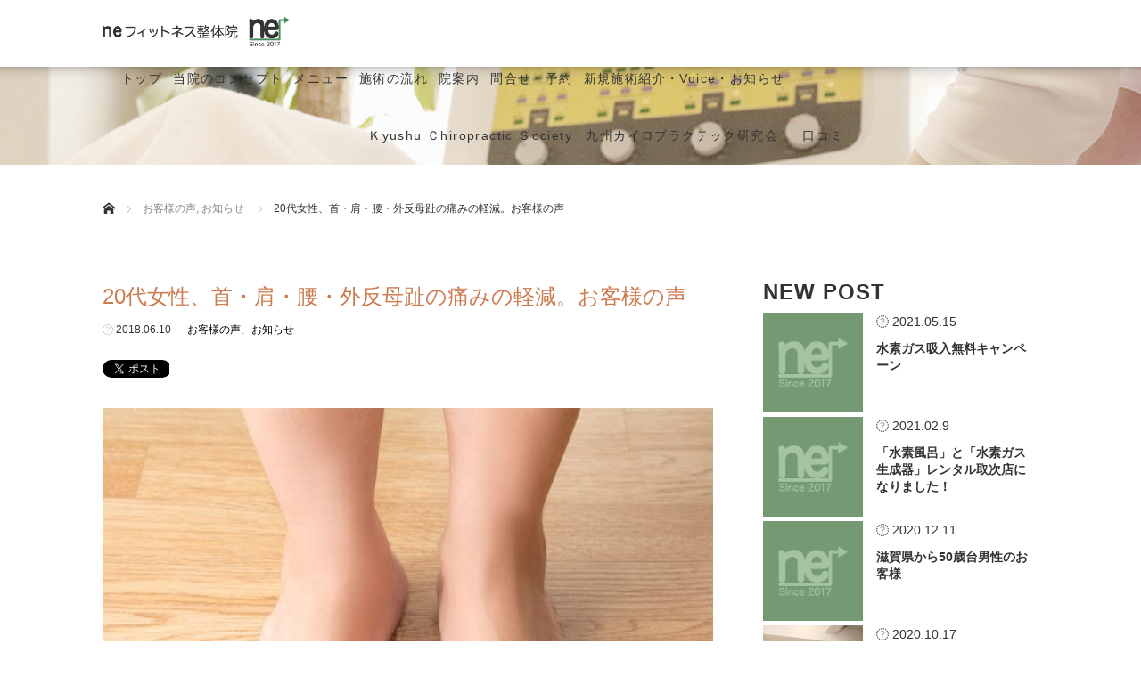

--- FILE ---
content_type: text/html; charset=UTF-8
request_url: https://nefit-seitai.net/voice7/
body_size: 102669
content:
<!DOCTYPE html>
<html dir="ltr" lang="ja">
<head>
<!-- Global site tag (gtag.js) - Google Analytics -->
<script async src="https://www.googletagmanager.com/gtag/js?id=UA-88070072-21"></script>
<script>
  window.dataLayer = window.dataLayer || [];
  function gtag(){dataLayer.push(arguments);}
  gtag('js', new Date());

  gtag('config', 'UA-88070072-21');
</script>
  <meta charset="UTF-8">
  <meta name="viewport" content="width=device-width">
  <meta http-equiv="X-UA-Compatible" content="IE=edge">
  <meta name="format-detection" content="telephone=no">

  
  <meta name="description" content="首・肩・腰・外反母趾の痛みが楽になりました。習った呼吸法や足の指の運動も続けています。最近はメンタルも前向きになった感じがします。">

  
  <link rel="profile" href="http://gmpg.org/xfn/11">
  <link rel="pingback" href="https://nefit-seitai.net/xmlrpc.php">

    
		<!-- All in One SEO 4.9.2 - aioseo.com -->
		<title>20代女性、首・肩・腰・外反母趾の痛みの軽減。お客様の声 | neフィットネス整体院</title>
	<meta name="robots" content="max-image-preview:large" />
	<meta name="author" content="nefit"/>
	<link rel="canonical" href="https://nefit-seitai.net/voice7/" />
	<meta name="generator" content="All in One SEO (AIOSEO) 4.9.2" />
		<script type="application/ld+json" class="aioseo-schema">
			{"@context":"https:\/\/schema.org","@graph":[{"@type":"Article","@id":"https:\/\/nefit-seitai.net\/voice7\/#article","name":"20\u4ee3\u5973\u6027\u3001\u9996\u30fb\u80a9\u30fb\u8170\u30fb\u5916\u53cd\u6bcd\u8dbe\u306e\u75db\u307f\u306e\u8efd\u6e1b\u3002\u304a\u5ba2\u69d8\u306e\u58f0 | ne\u30d5\u30a3\u30c3\u30c8\u30cd\u30b9\u6574\u4f53\u9662","headline":"20\u4ee3\u5973\u6027\u3001\u9996\u30fb\u80a9\u30fb\u8170\u30fb\u5916\u53cd\u6bcd\u8dbe\u306e\u75db\u307f\u306e\u8efd\u6e1b\u3002\u304a\u5ba2\u69d8\u306e\u58f0","author":{"@id":"https:\/\/nefit-seitai.net\/author\/nefit\/#author"},"publisher":{"@id":"https:\/\/nefit-seitai.net\/#organization"},"image":{"@type":"ImageObject","url":"https:\/\/nefit-seitai.net\/wp-content\/uploads\/2019\/12\/b2ap3_large_55114391_m.jpg","width":848,"height":565},"datePublished":"2018-06-10T08:15:54+09:00","dateModified":"2019-12-18T19:48:42+09:00","inLanguage":"ja","mainEntityOfPage":{"@id":"https:\/\/nefit-seitai.net\/voice7\/#webpage"},"isPartOf":{"@id":"https:\/\/nefit-seitai.net\/voice7\/#webpage"},"articleSection":"\u304a\u5ba2\u69d8\u306e\u58f0, \u304a\u77e5\u3089\u305b"},{"@type":"BreadcrumbList","@id":"https:\/\/nefit-seitai.net\/voice7\/#breadcrumblist","itemListElement":[{"@type":"ListItem","@id":"https:\/\/nefit-seitai.net#listItem","position":1,"name":"\u30db\u30fc\u30e0","item":"https:\/\/nefit-seitai.net","nextItem":{"@type":"ListItem","@id":"https:\/\/nefit-seitai.net\/category\/news\/#listItem","name":"\u304a\u77e5\u3089\u305b"}},{"@type":"ListItem","@id":"https:\/\/nefit-seitai.net\/category\/news\/#listItem","position":2,"name":"\u304a\u77e5\u3089\u305b","item":"https:\/\/nefit-seitai.net\/category\/news\/","nextItem":{"@type":"ListItem","@id":"https:\/\/nefit-seitai.net\/voice7\/#listItem","name":"20\u4ee3\u5973\u6027\u3001\u9996\u30fb\u80a9\u30fb\u8170\u30fb\u5916\u53cd\u6bcd\u8dbe\u306e\u75db\u307f\u306e\u8efd\u6e1b\u3002\u304a\u5ba2\u69d8\u306e\u58f0"},"previousItem":{"@type":"ListItem","@id":"https:\/\/nefit-seitai.net#listItem","name":"\u30db\u30fc\u30e0"}},{"@type":"ListItem","@id":"https:\/\/nefit-seitai.net\/voice7\/#listItem","position":3,"name":"20\u4ee3\u5973\u6027\u3001\u9996\u30fb\u80a9\u30fb\u8170\u30fb\u5916\u53cd\u6bcd\u8dbe\u306e\u75db\u307f\u306e\u8efd\u6e1b\u3002\u304a\u5ba2\u69d8\u306e\u58f0","previousItem":{"@type":"ListItem","@id":"https:\/\/nefit-seitai.net\/category\/news\/#listItem","name":"\u304a\u77e5\u3089\u305b"}}]},{"@type":"Organization","@id":"https:\/\/nefit-seitai.net\/#organization","name":"ne\u30d5\u30a3\u30c3\u30c8\u30cd\u30b9\u6574\u4f53\u9662","description":"\u798f\u5ca1\u5e02\u535a\u591a\u533a\u306e\u6574\u4f53\u3001\u30d1\u30fc\u30bd\u30ca\u30eb\u30c8\u30ec\u30fc\u30cb\u30f3\u30b0","url":"https:\/\/nefit-seitai.net\/"},{"@type":"Person","@id":"https:\/\/nefit-seitai.net\/author\/nefit\/#author","url":"https:\/\/nefit-seitai.net\/author\/nefit\/","name":"nefit","image":{"@type":"ImageObject","@id":"https:\/\/nefit-seitai.net\/voice7\/#authorImage","url":"https:\/\/secure.gravatar.com\/avatar\/dd4cabc7d1053d1c012361cd5eba42ee?s=96&d=mm&r=g","width":96,"height":96,"caption":"nefit"}},{"@type":"WebPage","@id":"https:\/\/nefit-seitai.net\/voice7\/#webpage","url":"https:\/\/nefit-seitai.net\/voice7\/","name":"20\u4ee3\u5973\u6027\u3001\u9996\u30fb\u80a9\u30fb\u8170\u30fb\u5916\u53cd\u6bcd\u8dbe\u306e\u75db\u307f\u306e\u8efd\u6e1b\u3002\u304a\u5ba2\u69d8\u306e\u58f0 | ne\u30d5\u30a3\u30c3\u30c8\u30cd\u30b9\u6574\u4f53\u9662","inLanguage":"ja","isPartOf":{"@id":"https:\/\/nefit-seitai.net\/#website"},"breadcrumb":{"@id":"https:\/\/nefit-seitai.net\/voice7\/#breadcrumblist"},"author":{"@id":"https:\/\/nefit-seitai.net\/author\/nefit\/#author"},"creator":{"@id":"https:\/\/nefit-seitai.net\/author\/nefit\/#author"},"image":{"@type":"ImageObject","url":"https:\/\/nefit-seitai.net\/wp-content\/uploads\/2019\/12\/b2ap3_large_55114391_m.jpg","@id":"https:\/\/nefit-seitai.net\/voice7\/#mainImage","width":848,"height":565},"primaryImageOfPage":{"@id":"https:\/\/nefit-seitai.net\/voice7\/#mainImage"},"datePublished":"2018-06-10T08:15:54+09:00","dateModified":"2019-12-18T19:48:42+09:00"},{"@type":"WebSite","@id":"https:\/\/nefit-seitai.net\/#website","url":"https:\/\/nefit-seitai.net\/","name":"ne\u30d5\u30a3\u30c3\u30c8\u30cd\u30b9\u6574\u4f53\u9662","description":"\u798f\u5ca1\u5e02\u535a\u591a\u533a\u306e\u6574\u4f53\u3001\u30d1\u30fc\u30bd\u30ca\u30eb\u30c8\u30ec\u30fc\u30cb\u30f3\u30b0","inLanguage":"ja","publisher":{"@id":"https:\/\/nefit-seitai.net\/#organization"}}]}
		</script>
		<!-- All in One SEO -->

<link rel='dns-prefetch' href='//ajax.googleapis.com' />
<link rel='dns-prefetch' href='//s.w.org' />
<link rel="alternate" type="application/rss+xml" title="neフィットネス整体院 &raquo; フィード" href="https://nefit-seitai.net/feed/" />
<link rel="alternate" type="application/rss+xml" title="neフィットネス整体院 &raquo; コメントフィード" href="https://nefit-seitai.net/comments/feed/" />
<link rel="alternate" type="application/rss+xml" title="neフィットネス整体院 &raquo; 20代女性、首・肩・腰・外反母趾の痛みの軽減。お客様の声 のコメントのフィード" href="https://nefit-seitai.net/voice7/feed/" />
<script type="text/javascript">
window._wpemojiSettings = {"baseUrl":"https:\/\/s.w.org\/images\/core\/emoji\/13.1.0\/72x72\/","ext":".png","svgUrl":"https:\/\/s.w.org\/images\/core\/emoji\/13.1.0\/svg\/","svgExt":".svg","source":{"concatemoji":"https:\/\/nefit-seitai.net\/wp-includes\/js\/wp-emoji-release.min.js?ver=5.9.12"}};
/*! This file is auto-generated */
!function(e,a,t){var n,r,o,i=a.createElement("canvas"),p=i.getContext&&i.getContext("2d");function s(e,t){var a=String.fromCharCode;p.clearRect(0,0,i.width,i.height),p.fillText(a.apply(this,e),0,0);e=i.toDataURL();return p.clearRect(0,0,i.width,i.height),p.fillText(a.apply(this,t),0,0),e===i.toDataURL()}function c(e){var t=a.createElement("script");t.src=e,t.defer=t.type="text/javascript",a.getElementsByTagName("head")[0].appendChild(t)}for(o=Array("flag","emoji"),t.supports={everything:!0,everythingExceptFlag:!0},r=0;r<o.length;r++)t.supports[o[r]]=function(e){if(!p||!p.fillText)return!1;switch(p.textBaseline="top",p.font="600 32px Arial",e){case"flag":return s([127987,65039,8205,9895,65039],[127987,65039,8203,9895,65039])?!1:!s([55356,56826,55356,56819],[55356,56826,8203,55356,56819])&&!s([55356,57332,56128,56423,56128,56418,56128,56421,56128,56430,56128,56423,56128,56447],[55356,57332,8203,56128,56423,8203,56128,56418,8203,56128,56421,8203,56128,56430,8203,56128,56423,8203,56128,56447]);case"emoji":return!s([10084,65039,8205,55357,56613],[10084,65039,8203,55357,56613])}return!1}(o[r]),t.supports.everything=t.supports.everything&&t.supports[o[r]],"flag"!==o[r]&&(t.supports.everythingExceptFlag=t.supports.everythingExceptFlag&&t.supports[o[r]]);t.supports.everythingExceptFlag=t.supports.everythingExceptFlag&&!t.supports.flag,t.DOMReady=!1,t.readyCallback=function(){t.DOMReady=!0},t.supports.everything||(n=function(){t.readyCallback()},a.addEventListener?(a.addEventListener("DOMContentLoaded",n,!1),e.addEventListener("load",n,!1)):(e.attachEvent("onload",n),a.attachEvent("onreadystatechange",function(){"complete"===a.readyState&&t.readyCallback()})),(n=t.source||{}).concatemoji?c(n.concatemoji):n.wpemoji&&n.twemoji&&(c(n.twemoji),c(n.wpemoji)))}(window,document,window._wpemojiSettings);
</script>
<style type="text/css">
img.wp-smiley,
img.emoji {
	display: inline !important;
	border: none !important;
	box-shadow: none !important;
	height: 1em !important;
	width: 1em !important;
	margin: 0 0.07em !important;
	vertical-align: -0.1em !important;
	background: none !important;
	padding: 0 !important;
}
</style>
	<link rel='stylesheet' id='wp-block-library-css'  href='https://nefit-seitai.net/wp-includes/css/dist/block-library/style.min.css?ver=4.0.9' type='text/css' media='all' />
<link rel='stylesheet' id='aioseo/css/src/vue/standalone/blocks/table-of-contents/global.scss-css'  href='https://nefit-seitai.net/wp-content/plugins/all-in-one-seo-pack/dist/Lite/assets/css/table-of-contents/global.e90f6d47.css?ver=4.9.2' type='text/css' media='all' />
<style id='global-styles-inline-css' type='text/css'>
body{--wp--preset--color--black: #000000;--wp--preset--color--cyan-bluish-gray: #abb8c3;--wp--preset--color--white: #ffffff;--wp--preset--color--pale-pink: #f78da7;--wp--preset--color--vivid-red: #cf2e2e;--wp--preset--color--luminous-vivid-orange: #ff6900;--wp--preset--color--luminous-vivid-amber: #fcb900;--wp--preset--color--light-green-cyan: #7bdcb5;--wp--preset--color--vivid-green-cyan: #00d084;--wp--preset--color--pale-cyan-blue: #8ed1fc;--wp--preset--color--vivid-cyan-blue: #0693e3;--wp--preset--color--vivid-purple: #9b51e0;--wp--preset--gradient--vivid-cyan-blue-to-vivid-purple: linear-gradient(135deg,rgba(6,147,227,1) 0%,rgb(155,81,224) 100%);--wp--preset--gradient--light-green-cyan-to-vivid-green-cyan: linear-gradient(135deg,rgb(122,220,180) 0%,rgb(0,208,130) 100%);--wp--preset--gradient--luminous-vivid-amber-to-luminous-vivid-orange: linear-gradient(135deg,rgba(252,185,0,1) 0%,rgba(255,105,0,1) 100%);--wp--preset--gradient--luminous-vivid-orange-to-vivid-red: linear-gradient(135deg,rgba(255,105,0,1) 0%,rgb(207,46,46) 100%);--wp--preset--gradient--very-light-gray-to-cyan-bluish-gray: linear-gradient(135deg,rgb(238,238,238) 0%,rgb(169,184,195) 100%);--wp--preset--gradient--cool-to-warm-spectrum: linear-gradient(135deg,rgb(74,234,220) 0%,rgb(151,120,209) 20%,rgb(207,42,186) 40%,rgb(238,44,130) 60%,rgb(251,105,98) 80%,rgb(254,248,76) 100%);--wp--preset--gradient--blush-light-purple: linear-gradient(135deg,rgb(255,206,236) 0%,rgb(152,150,240) 100%);--wp--preset--gradient--blush-bordeaux: linear-gradient(135deg,rgb(254,205,165) 0%,rgb(254,45,45) 50%,rgb(107,0,62) 100%);--wp--preset--gradient--luminous-dusk: linear-gradient(135deg,rgb(255,203,112) 0%,rgb(199,81,192) 50%,rgb(65,88,208) 100%);--wp--preset--gradient--pale-ocean: linear-gradient(135deg,rgb(255,245,203) 0%,rgb(182,227,212) 50%,rgb(51,167,181) 100%);--wp--preset--gradient--electric-grass: linear-gradient(135deg,rgb(202,248,128) 0%,rgb(113,206,126) 100%);--wp--preset--gradient--midnight: linear-gradient(135deg,rgb(2,3,129) 0%,rgb(40,116,252) 100%);--wp--preset--duotone--dark-grayscale: url('#wp-duotone-dark-grayscale');--wp--preset--duotone--grayscale: url('#wp-duotone-grayscale');--wp--preset--duotone--purple-yellow: url('#wp-duotone-purple-yellow');--wp--preset--duotone--blue-red: url('#wp-duotone-blue-red');--wp--preset--duotone--midnight: url('#wp-duotone-midnight');--wp--preset--duotone--magenta-yellow: url('#wp-duotone-magenta-yellow');--wp--preset--duotone--purple-green: url('#wp-duotone-purple-green');--wp--preset--duotone--blue-orange: url('#wp-duotone-blue-orange');--wp--preset--font-size--small: 13px;--wp--preset--font-size--medium: 20px;--wp--preset--font-size--large: 36px;--wp--preset--font-size--x-large: 42px;}.has-black-color{color: var(--wp--preset--color--black) !important;}.has-cyan-bluish-gray-color{color: var(--wp--preset--color--cyan-bluish-gray) !important;}.has-white-color{color: var(--wp--preset--color--white) !important;}.has-pale-pink-color{color: var(--wp--preset--color--pale-pink) !important;}.has-vivid-red-color{color: var(--wp--preset--color--vivid-red) !important;}.has-luminous-vivid-orange-color{color: var(--wp--preset--color--luminous-vivid-orange) !important;}.has-luminous-vivid-amber-color{color: var(--wp--preset--color--luminous-vivid-amber) !important;}.has-light-green-cyan-color{color: var(--wp--preset--color--light-green-cyan) !important;}.has-vivid-green-cyan-color{color: var(--wp--preset--color--vivid-green-cyan) !important;}.has-pale-cyan-blue-color{color: var(--wp--preset--color--pale-cyan-blue) !important;}.has-vivid-cyan-blue-color{color: var(--wp--preset--color--vivid-cyan-blue) !important;}.has-vivid-purple-color{color: var(--wp--preset--color--vivid-purple) !important;}.has-black-background-color{background-color: var(--wp--preset--color--black) !important;}.has-cyan-bluish-gray-background-color{background-color: var(--wp--preset--color--cyan-bluish-gray) !important;}.has-white-background-color{background-color: var(--wp--preset--color--white) !important;}.has-pale-pink-background-color{background-color: var(--wp--preset--color--pale-pink) !important;}.has-vivid-red-background-color{background-color: var(--wp--preset--color--vivid-red) !important;}.has-luminous-vivid-orange-background-color{background-color: var(--wp--preset--color--luminous-vivid-orange) !important;}.has-luminous-vivid-amber-background-color{background-color: var(--wp--preset--color--luminous-vivid-amber) !important;}.has-light-green-cyan-background-color{background-color: var(--wp--preset--color--light-green-cyan) !important;}.has-vivid-green-cyan-background-color{background-color: var(--wp--preset--color--vivid-green-cyan) !important;}.has-pale-cyan-blue-background-color{background-color: var(--wp--preset--color--pale-cyan-blue) !important;}.has-vivid-cyan-blue-background-color{background-color: var(--wp--preset--color--vivid-cyan-blue) !important;}.has-vivid-purple-background-color{background-color: var(--wp--preset--color--vivid-purple) !important;}.has-black-border-color{border-color: var(--wp--preset--color--black) !important;}.has-cyan-bluish-gray-border-color{border-color: var(--wp--preset--color--cyan-bluish-gray) !important;}.has-white-border-color{border-color: var(--wp--preset--color--white) !important;}.has-pale-pink-border-color{border-color: var(--wp--preset--color--pale-pink) !important;}.has-vivid-red-border-color{border-color: var(--wp--preset--color--vivid-red) !important;}.has-luminous-vivid-orange-border-color{border-color: var(--wp--preset--color--luminous-vivid-orange) !important;}.has-luminous-vivid-amber-border-color{border-color: var(--wp--preset--color--luminous-vivid-amber) !important;}.has-light-green-cyan-border-color{border-color: var(--wp--preset--color--light-green-cyan) !important;}.has-vivid-green-cyan-border-color{border-color: var(--wp--preset--color--vivid-green-cyan) !important;}.has-pale-cyan-blue-border-color{border-color: var(--wp--preset--color--pale-cyan-blue) !important;}.has-vivid-cyan-blue-border-color{border-color: var(--wp--preset--color--vivid-cyan-blue) !important;}.has-vivid-purple-border-color{border-color: var(--wp--preset--color--vivid-purple) !important;}.has-vivid-cyan-blue-to-vivid-purple-gradient-background{background: var(--wp--preset--gradient--vivid-cyan-blue-to-vivid-purple) !important;}.has-light-green-cyan-to-vivid-green-cyan-gradient-background{background: var(--wp--preset--gradient--light-green-cyan-to-vivid-green-cyan) !important;}.has-luminous-vivid-amber-to-luminous-vivid-orange-gradient-background{background: var(--wp--preset--gradient--luminous-vivid-amber-to-luminous-vivid-orange) !important;}.has-luminous-vivid-orange-to-vivid-red-gradient-background{background: var(--wp--preset--gradient--luminous-vivid-orange-to-vivid-red) !important;}.has-very-light-gray-to-cyan-bluish-gray-gradient-background{background: var(--wp--preset--gradient--very-light-gray-to-cyan-bluish-gray) !important;}.has-cool-to-warm-spectrum-gradient-background{background: var(--wp--preset--gradient--cool-to-warm-spectrum) !important;}.has-blush-light-purple-gradient-background{background: var(--wp--preset--gradient--blush-light-purple) !important;}.has-blush-bordeaux-gradient-background{background: var(--wp--preset--gradient--blush-bordeaux) !important;}.has-luminous-dusk-gradient-background{background: var(--wp--preset--gradient--luminous-dusk) !important;}.has-pale-ocean-gradient-background{background: var(--wp--preset--gradient--pale-ocean) !important;}.has-electric-grass-gradient-background{background: var(--wp--preset--gradient--electric-grass) !important;}.has-midnight-gradient-background{background: var(--wp--preset--gradient--midnight) !important;}.has-small-font-size{font-size: var(--wp--preset--font-size--small) !important;}.has-medium-font-size{font-size: var(--wp--preset--font-size--medium) !important;}.has-large-font-size{font-size: var(--wp--preset--font-size--large) !important;}.has-x-large-font-size{font-size: var(--wp--preset--font-size--x-large) !important;}
</style>
<link rel='stylesheet' id='contact-form-7-css'  href='https://nefit-seitai.net/wp-content/plugins/contact-form-7/includes/css/styles.css?ver=5.6.4' type='text/css' media='all' />
<link rel='stylesheet' id='_tk-bootstrap-wp-css'  href='https://nefit-seitai.net/wp-content/themes/amore_tcd028/includes/css/bootstrap-wp.css?ver=4.0.9' type='text/css' media='all' />
<link rel='stylesheet' id='_tk-bootstrap-css'  href='https://nefit-seitai.net/wp-content/themes/amore_tcd028/includes/resources/bootstrap/css/bootstrap.min.css?ver=4.0.9' type='text/css' media='all' />
<link rel='stylesheet' id='_tk-font-awesome-css'  href='https://nefit-seitai.net/wp-content/themes/amore_tcd028/includes/css/font-awesome.min.css?ver=4.1.0' type='text/css' media='all' />
<link rel='stylesheet' id='_tk-style-css'  href='https://nefit-seitai.net/wp-content/themes/amore_tcd028/style.css?ver=4.0.9' type='text/css' media='all' />
<script type='text/javascript' src='https://ajax.googleapis.com/ajax/libs/jquery/1.11.3/jquery.min.js?ver=5.9.12' id='jquery-js'></script>
<script type='text/javascript' src='https://nefit-seitai.net/wp-content/themes/amore_tcd028/includes/resources/bootstrap/js/bootstrap.js?ver=5.9.12' id='_tk-bootstrapjs-js'></script>
<script type='text/javascript' src='https://nefit-seitai.net/wp-content/themes/amore_tcd028/includes/js/bootstrap-wp.js?ver=5.9.12' id='_tk-bootstrapwp-js'></script>
<link rel="https://api.w.org/" href="https://nefit-seitai.net/wp-json/" /><link rel="alternate" type="application/json" href="https://nefit-seitai.net/wp-json/wp/v2/posts/78" /><link rel='shortlink' href='https://nefit-seitai.net/?p=78' />
<link rel="alternate" type="application/json+oembed" href="https://nefit-seitai.net/wp-json/oembed/1.0/embed?url=https%3A%2F%2Fnefit-seitai.net%2Fvoice7%2F" />
<link rel="alternate" type="text/xml+oembed" href="https://nefit-seitai.net/wp-json/oembed/1.0/embed?url=https%3A%2F%2Fnefit-seitai.net%2Fvoice7%2F&#038;format=xml" />
<link rel="icon" href="https://nefit-seitai.net/wp-content/uploads/2018/07/cropped-icon-32x32.jpg" sizes="32x32" />
<link rel="icon" href="https://nefit-seitai.net/wp-content/uploads/2018/07/cropped-icon-192x192.jpg" sizes="192x192" />
<link rel="apple-touch-icon" href="https://nefit-seitai.net/wp-content/uploads/2018/07/cropped-icon-180x180.jpg" />
<meta name="msapplication-TileImage" content="https://nefit-seitai.net/wp-content/uploads/2018/07/cropped-icon-270x270.jpg" />
  
  <link rel="stylesheet" media="screen and (max-width:771px)" href="https://nefit-seitai.net/wp-content/themes/amore_tcd028/footer-bar/footer-bar.css?ver=4.0.9">

  <script type="text/javascript" src="https://nefit-seitai.net/wp-content/themes/amore_tcd028/js/jquery.elevatezoom.js"></script>
  <script type="text/javascript" src="https://nefit-seitai.net/wp-content/themes/amore_tcd028/parallax.js"></script>
  <script type="text/javascript" src="https://nefit-seitai.net/wp-content/themes/amore_tcd028/js/jscript.js"></script>
   

  <script type="text/javascript">
    jQuery(function() {
      jQuery(".zoom").elevateZoom({
        zoomType : "inner",
        zoomWindowFadeIn: 500,
        zoomWindowFadeOut: 500,
        easing : true
      });
    });
  </script>
  <!--スマホ表示時のみ電話番号にリンク-->
  <script type="text/javascript">
	  function smtel(telno){
		  if((navigator.userAgent.indexOf('iPhone') > 0 && navigator.userAgent.indexOf('iPod') == -1) || navigator.userAgent.indexOf('Android') > 0 && navigator.userAgent.indexOf('Mobile') > 0){
			  document.write('<a class="tel-link" href="tel:'+telno+'">'+telno+'</a>');
		  }else{
			  document.write('<span class="tel-link">'+telno+'</span>');
		  }
	  }
  </script>
  
  <!--font-awesome-->
  <script defer src="https://use.fontawesome.com/releases/v5.0.6/js/all.js"></script>
  <!--font-awesomeここまで-->
	
  <!--typekit-->
  <script src="https://use.typekit.net/mwr3ozm.js"></script>
  <script>try{Typekit.load({ async: true });}catch(e){}</script>

  <script type="text/javascript" src="https://nefit-seitai.net/wp-content/themes/amore_tcd028/js/syncertel.js"></script>

  <link rel="stylesheet" media="screen and (max-width:991px)" href="https://nefit-seitai.net/wp-content/themes/amore_tcd028/responsive.css?ver=4.0.9">
  <link rel="stylesheet" href="//maxcdn.bootstrapcdn.com/font-awesome/4.3.0/css/font-awesome.min.css">
  <link rel="stylesheet" href="https://nefit-seitai.net/wp-content/themes/amore_tcd028/amore.css?ver=4.0.9" type="text/css" />
  <link rel="stylesheet" href="https://nefit-seitai.net/wp-content/themes/amore_tcd028/comment-style.css?ver=4.0.9" type="text/css" />
  <style type="text/css">
          .site-navigation{position:fixed;}
    
  .fa, .wp-icon a:before {display:inline-block;font:normal normal normal 14px/1 FontAwesome;font-size:inherit;text-rendering:auto;-webkit-font-smoothing:antialiased;-moz-osx-font-smoothing:grayscale;transform:translate(0, 0)}
  .fa-phone:before, .wp-icon.wp-fa-phone a:before {content:"\f095"; margin-right:5px;}

  body { font-size:14px; }
  a {color: #528053;}
  a:hover {color: #528053;}
  #global_menu ul ul li a{background:#528053;}
  #global_menu ul ul li a:hover{background:#528053;}
  #previous_next_post a:hover{
    background: #528053;
  }
  .social-icon:hover{
    background-color: #528053 !important;
  }
  .up-arrow:hover{
    background-color: #528053 !important;
  }

  .menu-item:hover *:not(.dropdown-menu *){
    color: #528053 !important;
  }
  .menu-item a:hover {
    color: #528053 !important;
  }
  .button a, .pager li > a, .pager li > span{
    background-color: #528053;
  }
  .dropdown-menu .menu-item > a:hover, .button a:hover, .pager li > a:hover{
    background-color: #528053 !important;
  }
  .button-green a{
    background-color: #528053;
  }
  .button-green a:hover{
    background-color: #528053;
  }
  .timestamp{
    color: #528053;
  }
  .blog-list-timestamp{
    color: #528053;
  }
  .footer_main, .scrolltotop{
    background-color: #528053;
  }
  .scrolltotop_arrow a:hover{
    color: #528053;
  }

  .first-h1{
    color: #FFFFFF;
    text-shadow: 0px 0px 10px #666666 !important;
  }
  .second-body, .second-body{
    color: #333333;
  }
  .top-headline.third_headline{
      color: #FFFFFF;
      text-shadow: 0px 0px 10px #666666;
  }
  .top-headline.fourth_headline{
      color: #FFFFFF;
      text-shadow: 0px 0px 10px #666666;
  }
  .top-headline.fifth_headline{
      color: #FFFFFF;
      text-shadow: 0px 0px 10px #666666;
  }

  .top-headline{
      color: #FFFFFF;
      text-shadow: 0px 0px 10px #666666;
  }

  .thumb:hover:after{
      box-shadow: inset 0 0 0 7px #528053;
  }


    p { word-wrap:break-word; }
  
  /* 全体のための記述 */

body {
    font-family: "ヒラギノ角ゴ Pro", "Hiragino Kaku Gothic Pro", "メイリオ", "Meiryo", sans-serif;
    background-color: #ffffff;
    color: #333333;
}

.romaji {
    font-weight: bold;
    font-family: "ヒラギノ角ゴ Pro", "Hiragino Kaku Gothic Pro", "メイリオ", "Meiryo", sans-serif;
}

a {
    color: #528053;
    -webkit-transition: 0.3s ease-in-out !important;
}

a:hover {
    color: #e27e35;
    text-decoration: none;
}

h1#logo {
    margin-top: 15px;
}

.h_logo {
    width: 210px;
    height: auto;
}

.site-navigation {
    background-color: #ffffff;
    box-shadow: 0 -24px 20px 15px #000;
}

#main-menu>li>a {
    font-size: 14px;
    color: #333333 !important;
    letter-spacing: 0.1em;
    padding-left: 6px;
    padding-right: 6px;
}

#main-menu>li>a:hover {
    color: #528053 !important;
    border-bottom: 3px solid;
}

.dropdown-menu {
    box-shadow: none;
    background-color: #528053 !important;
    min-width: 240px;
}

.dropdown-menu li a {
    color: #ffffff !important;
    font-size: 12px !important;
    letter-spacing: 0.1em;
}

.dropdown-menu .menu-item > a:hover {
    color: #bddebe !important;
}

.dropdown-menu .menu-item:hover * {
    color: #ffffff !important;
    background: #56c2e6 !important;
}

.dropdown-menu .menu-item > a:hover, .button a:hover, .pager li > a:hover {
    background: none !important;
}

#footer, .footer_main, .scrolltotop {
    background: #f5f2e8;
}

.social-icon {
    margin-top: 0px;
    background-color: #3b5998;
    height: 40px;
}

.social-icon:hover {
    background-color: #feb753 !important;
}

.scrolltotop_arrow {
    background-image: none;
}

.scrolltotop_arrow a {
    color: #d0c6ae;
}

.scrolltotop_arrow a:hover {
    color: #bb9d53;
}

.copr {
    background-color: #eee8d7;
    color: #d0c6ae;
}

span.copyright {
    font-weight:  normal;
}

.copyright a {
    color: #d0c6ae;
}

.copyright a:hover {
    text-decoration: none;
    color: #bb9d53;
}

.footer-menu.collapse.navbar-collapse ul {
    margin: 0 10px;
    text-align: center;
    width: 90%;
}

.f_logo {
    width: 200px;
}

.footer-menu ul li a {
    color: #d0c6ae !important;
    text-align: center;
    line-height: 1.6;
    font-size: 12px !important;
    font-weight: normal;
    letter-spacing: 2px;
}

.footer-menu ul li a:hover {
    color: #bb9d53!important;
}

h3#footer_logo {
    margin-bottom: 20px;
}

p.telLink {
    font-size: 2em;
    color: #4899d4;
}

.sns_default_top {
    margin-left: -20px;
}

/* フロントページ用の記述 */

.first-h1 {
    color: #FFFFFF;
    text-shadow: 0px 0px 10px #666666 !important;
    margin: 0 auto 30px;
}

h2.first-h1 img {
    width: 700px;
}

p.second-img {
    margin: 50px 0 0;
}

p.second-img img {
    width: 300px;
}

.amore-welcome-top {
    padding: 100px 15px;
}

.second-lead.mb40 h2 {
    font-size: 28px;
    line-height: 1.6em;
    font-weight: normal;
    letter-spacing: 2px;
    color: #333333;
    background-image: url(https://nefit-seitai.net/wp-content/uploads/2018/07/h2.png);
    background-size: 60px;
    background-repeat: no-repeat;
    background-position: center bottom;
    padding: 0 0 30px;
    margin: 0 0 30px;
}

.second-body, .second-body {
    color: #333333 !important;
    letter-spacing: 2px;
    font-size: 14px !important;
    font-weight: normal;
}

.top-headline {
    color: #609661 !important;
    letter-spacing: 12px;
    font-size: 44px;
    text-align: right;
    padding: 10px;
    margin: 0px;
    font-weight: normal;
    text-shadow: 0px 0px 5px #ffffff, 0px 0px 5px #ffffff, 0px 0px 5px #ffffff, 0px 0px 5px #ffffff, 0px 0px 5px #ffffff, 0px 0px 5px #ffffff !important;
}

.third-banner-headline {
    font-family: "ヒラギノ角ゴ Pro", "Hiragino Kaku Gothic Pro", "メイリオ", "Meiryo", sans-serif;
    width: 100%;
    text-align: center;
    font-size: 20px;
    font-weight: normal;
    letter-spacing: 0.1em;
    color: #ac7764;
}

.third-banner-body {
    color: #333333;
}

.circle-banner:hover .cover {
    background: rgba(96, 150, 97, 0.91);
}

.cover.text-center h3 {
    font-size: 18px;
    letter-spacing: 2px;
    line-height: 26px;
}

.square-banner-label {
    background: #f6f2e8;
    color: #609661;
    font-weight: normal;
    letter-spacing: 2px;
}

.button a, .pager li > a, .pager li > span {
    background-color: #9eb39e;
    font-size: 12px;
    font-weight: normal;
    color: #fffff7;
}

.button a:hover, .pager li > a:hover {
    background-color: #528053 !important;
    color: #ffffff;
}

.timestamp {
    color: #333333;
    font-weight: normal;
}

.list-title a, .blog-list-title a {
    color: #e24e4e;
    font-weight: normal;
}

.list-title a:hover, .blog-list-title a:hover {
    color: #528053;
}

.list-body {
    font-size: 14px;
    line-height: 200%;
}

.list-body a {
    color: #333;
}

.list-body a:hover {
    color: #8d8d8d;
}

.fifth-banner-headline {
    font-family: "ヒラギノ角ゴ Pro", "Hiragino Kaku Gothic Pro", "メイリオ", "Meiryo", sans-serif;
    width: 100%;
    text-align: left;
    font-size: 20px;
    font-weight: normal;
    letter-spacing: 0.1em;
    color: #ac7764;
}

.map-wrap-dark {
    color: #ffffff;
    font-size: 14px;
    background: none;
    padding: 0;
    text-align: left;
}

a.top_mail_but {
    width: 400px;
    display: block;
    border: 2px solid;
    text-align: center;
    box-sizing: border-box;
    padding: 10px;
    font-weight: bold;
    font-size: 1.2em;
    margin: 20px auto 0;
}

a:hover.top_mail_but {
    text-decoration: none;
    color: #ff6464;
}



/* 固定ページのための記述 */
.article {
    margin-bottom: 100px;
}

.amore-divider {
    padding: 60px 0 !important;
}

.single-page {
    margin-bottom: 0px;
}

.foogallery {
    margin: 50px 0 0;
}

.breadcrumb {
    background: none;
    text-align: left;
    margin-bottom: 40px !important;
    color: #aaa;
}

#bread_crumb {
    margin-bottom: 50px;
}

#bread_crumb li.home a:before {
    color: #333;
}

.breadcrumb-home {
    margin-right: 8px;
    padding-bottom: 3px;
    color: #333;
}

#bread_crumb li {
    font-weight: normal;
    background-image: none;
    color: #333;
}

.single-page a {
    color: #e0823e;
    font-weight: bold;
    text-decoration: none;
}

.single-page a:hover {
    color: #44a0bf;
}

.single-page p {
    line-height: 2em;
    font-size: 14px;
    margin-bottom: 20px;
    letter-spacing: 1px;
}

p.mainText {
    text-align: center;
}

.single-page h2 {
    margin: 150px 0 25px;
    padding: 0 0 20px 0;
    letter-spacing: 2px;
    font-size: 24px;
    line-height: 38px;
    color: #749972;
    font-weight: normal;
    background-image: url(https://nefit-seitai.net/wp-content/uploads/2018/07/h2.png);
    background-repeat: no-repeat;
    background-size: 50px;
    background-position: left bottom;
}

.single-page h3 {
    font-size: 20px;
    line-height: 1.5em;
    color: #759a73;
    margin: 80px 0px 20px;
    text-align: left;
    font-weight: normal;
    padding: 0 10px 15px;
    background: none;
    border-bottom: #a3bfa2 3px solid;
    letter-spacing: 2px;
}

h2.firstTitle, h3.firstTitle, .firstBox {
    margin-top: 0px !important;
}

.single-page ul, .single-page ol, .single-page dl {
    margin-bottom: 0;
}

.single-page ul {
    list-style: none;
    padding-left: 0;
}

.single-page li {
    font-size: 14px;
    margin-bottom: 5px;
    line-height: 24px;
    list-style: disc;
    margin-left: 15px;
}

.single-page ol li {
    background-image: none;
    padding: 0;
    margin-bottom: 10px;
    font-weight: normal;
    color: #7b7b7b;
    font-size: 16px;
    line-height: 2em;
}

.single-page li.last {
    margin-bottom:  0px;
}

.single-page table {
    margin: 0 auto 20px;
}

.single-page td, .single-page th {
    padding: 15px 20px;
    line-height: 1.6;
    border: 1px solid #e3e3e3;
    font-size: 14px;
    background: none;
}

.single-page th {
    width: 25%;
    text-align: center;
    color: #8a8a8a;
}

.single-page dt,.single-page dd {
    font-size:  16px;
    line-height:  1.8em;
}

.single-page dt {
    font-weight:  bold;
    color: #333333;
}

/* サイト独自の記述 */

.contents {
    margin-bottom: 150px;
}

.contBox {
    width: 47.9%;
    vertical-align: top;
    display: inline-block;
    box-sizing: border-box;
}

.contBox.left {
    margin-right: 3.5%;
}

.bannerBox {
    margin: 70px 0 0;
}

.tripleBox {
    width: 32.5%;
    display: inline-block;
    vertical-align: top;
}

.tripleBox img {
    margin: 0px !important;
}

.tripleBox.right {
    float: right;
}

.tripleBox.center {
    margin: 0 1%;
}

i.fa.fa-phone {
    margin-right: 10px;
}

.single-page img.aligncenter {
    margin:  0 !important;
}

.fa-arrow-circle-right {
    margin-right: 5px;
    color: #e45b5b;
}


/* サイド */
.sidebar-padder {
    margin-top: 50px;
}

a.side_but_img {
    display:  block;
    border: 4px solid #dcdcdc;
}

a:hover.side_but_img {
    border: 4px solid #a047cd;
}

a.side_but_img img {
    width: 100%;
}

h3.side_headline {
    padding: 10px;
    font-size: 1em;
    font-weight: normal;
    color: #333333;
    line-height: 1.5em;
}

.nav>li>a:hover, .nav>li>a:focus {
    background: none;
}

.side_contact h3 {
    text-align:  center;
    font-size: 1.1em;
    font-weight:  bold;
    color: #f44e50;
    margin-bottom:  10px;
}

.side_contact {
    color: #a047cd;
    box-sizing:  border-box;
    padding: 20px;
    background-color: #f6f5f7;
    border-radius:  8px;
}

.side_contact p.tel_text {
    font-size:  1.5em;
    margin-bottom:  10px;
}

.side_contact p.tel_text_small {
    font-size:  0.8em;
    color: #333;
}

.side_contact p.open_text {
    font-size:  1em;
    margin-bottom:  0;
}

@media only screen and (max-width: 991px){
.side_contact p.tel_text {
    font-size: 1.1em;
    text-align: left;
}

.side_contact p.tel_text_small {
    text-align:  left;
}

.side_contact h3 {
    font-size: 0.8em;
    text-align: center;
}

.side_contact p.open_text {
    font-size:  0.7em;
}
}

/* お問い合わせフォームのための記述 */
.wpcf7 {
    background: none;
    margin-bottom: 100px !important;
    border: none;
}

.wpcf7 form {
    padding: 0;
    margin: 0;
}

.wpcf7 input, .wpcf7 textarea {
    -moz-box-sizing: border-box;
    box-sizing: border-box;
    background-color: #ffffff;
    border: 1px solid #9a9a9a;
    padding: 15px;
    border-radius: 0px;
}

.wpcf7 input:focus, .wpcf7 textarea:focus {
    box-shadow: none;
    border: 1px solid #c76564;
}

.wpcf7 .wpcf7-not-valid {
    border: 3px solid #e23131;
    background-color: #fff;
}

.wpcf7 input.wpcf7-submit {
    background-color: #c66565;
    border-radius: 4px;
}

/* 基本設定のための記述 */

.cont_box {
    width: 49%;
    display: inline-block;
    padding: 0 2%;
    box-sizing: border-box;
    margin-bottom: 15px;
    margin: 0 0.4% 15px;
    vertical-align: top;
}

.clearfix {
    display: block;
}

.margin-100 {
   margin-bottom:100px !important;
}

.margin-90 {
   margin-bottom:90px !important;
}

.margin-80{
   margin-bottom:80px !important;
}

.margin-70{
   margin-bottom:70px !important;
}

.margin-60{
   margin-bottom:60px !important;
}

.margin-50{
   margin-bottom:50px !important;
}

.margin-40 {
   margin-bottom:40px !important;
}

.margin-30 {
   margin-bottom:30px !important;
}

.margin-20 {
   margin-bottom:20px !important;
}

.margin-10 {
   margin-bottom:10px !important;
}

.margin-0 {
   margin-bottom:0px !important;
}

/* お知らせ一覧 */

.cate-title {
    font-size: 30px;
    margin-bottom: 20px !important;
    letter-spacing: 2px;
    font-weight: normal;
    color: #333333;
}

.blog-list-title {
    font-weight: normal;
}

.blog-list-timestamp {
    color: #333333;
}

.thumb:hover:after {
    box-shadow: inset 0 0 0 4px #c97c3f;
}

.page_navi a:hover {
    background: #ffa2a5;
}

/* お知らせ詳細 */

.page-title {
    font-weight: normal;
    color: #cb7b4f;
}

.side_widget ul li a {
    padding: 0;
}

span.post-date {
    margin-bottom: 20px;
    display: block;
    font-size: 0.8em;
    border-bottom: 1px dotted;
    padding-bottom: 20px;
}

@media only screen and (min-width: 485px){

#share_btm1 {
    margin: 60px 0 20px;
}
}

/* レスポンシブの為の記述 */
@media (max-width: 1024px) {
h2.first-h1 img {
    width:  590px;
}

#topcover {
    background: url(https://nefit-seitai.net/wp-content/uploads/2018/07/main_sp.jpg) center center no-repeat;
    background-size: cover;
}

a.menu_button:before {
    color: #528053;
}

a.menu_button:hover, a.menu_button.active {
    background: #528053;
}

a.menu_button:hover:before, a.menu_button.active:before {
    color: #ffffff;
}

.pc #global_menu ul li a {
    font-size: 12px;
    color: #333333 !important;
}

.mobile #global_menu a {
    background: #528053 !important;
    color: #ffffff !important;
}

.mobile #global_menu a:hover {
    color: #ffffff !important;
    background-color: #528053 !important;
}

.mobile #global_menu ul ul a {
    background: #528053 !important;
}

.mobile #global_menu .child_menu_button .icon:before {
    color: #ffffff;
    border: 1px solid #ffffff;
}

/* サイト独自の記述 */
#bread_crumb {
    margin-bottom: 10px;
}

.cont_box {
    margin:  0 0.3% 15px;
}

}

@media only screen and (max-width: 991px) {


.h_logo {
    width: 210px;
    height: auto;
}

h2.first-h1 img {
    width: 590px;
}

#main-menu > li > a:hover {
    background: #513a1e !important;
    color: #fff !important;
    border: none;
}

.navbar-default .navbar-toggle .icon-bar {
    background-color: #ffffff;
}

.navbar-collapse {
    background-color: rgba(214, 170, 194, 0.86) !important;
}

#main-menu>li>a {
    font-size: 14px;
    color: #ffffff !important;
    text-shadow: none;
}

.dropdown-menu {
    -webkit-box-shadow: none !important;
    box-shadow: none !important;
}

.dropdown-menu li a {
    padding: 10px 0 10px 35px;
    color: #ffffff !important;
    font-size: 14px;
}

.amore-divider .top-headline {
    margin-top: 0px;
    margin-bottom: 10px;
    line-height: 3.5em !important;
    letter-spacing: 0.2em;
    font-size: 3em !important;
}

.second-lead.mb40 {
    margin-bottom: 10px !important;
    width: 96%;
}

.second-lead.mb40 h2 {
    text-align: left;
    line-height: 1.6em;
    font-size: 22px;
    margin-bottom: 40px;
}

.top-headline {
    font-size: 2em;
}

.navbar-nav>li {
    border-bottom: 1px dotted #d6aac2;
    padding-top: 0px;
    padding-bottom: 0px;
}

.second-body, .second-body {
    text-align: left;
    font-size: 16px !important;
    width: 96%;
}

.single-page p, .single-page li, .entry-content ol, .single-page ol li, .single-page dt,.single-page dd {
    font-size: 12px;
}

.single-page {
    margin-bottom: 70px;
}

.single-page h2 {
    font-size: 22px;
    margin-bottom: 20px;
    margin-top: 100px;
}

.single-page h3 {
    font-size: 18px;
    padding: 0 0 10px;
}

.single-page td, .single-page th {
    padding: 10px 15px 10px;
    font-size: 14px;
}

.contBox {
    width: 100%;
    margin-bottom: 20px;
}

.contBox.left {
    margin: 0 0 35px;
}

.contBox {
    width: 100%;
}

.contBox.left {
    margin: 0 0 15px;
}

}

@media only screen and (max-width: 770px) {

.dp-footer-bar {
    background: rgba(244, 242, 232, 0.95) !important;
    border-top: solid 1px #e6dfcc !important;
}

.dp-footer-bar-item + .dp-footer-bar-item {
    border-left: solid 1px #e6dfcc !important;
}

.dp-footer-bar a {
    color: #9e9460 !important;
}

h1#logo {
    margin-top: 6px;
}

h1#logo, #logo {
    top: 0px !important;
}

#logo_image #logo img {
    height: 25px !important;
    margin-top: 16px;
}

.h_logo {
    width: 200px;
}

h2.first-h1 img {
    width: 590px;
}

.amore-welcome-top {
    padding: 50px 10px;
}

#return_top a {
    background: #528053;
}

#return_top a:before {
    color: #ffffff;
}

#sixth {
    background-color: #f3f3f3 !important;
    background-size: cover;
    padding: 0;
    background-image: url(https://nefit-seitai.net/wp-content/uploads/tcd-w/main_map.jpg) !important;
}


.map-wrap-dark {
    width: 100%;
    padding: 0 !important;
    margin: 0 !important;
}

#footer.front_mobile_footer {
    background: #f5f2e8;
}

.article {
    margin-bottom: 0px;
}


/* サイト独自 */

.footer_social_link_wrapper {
    background: none;
}

.footer_mobile_menu_wrapper {
    background: none;
    padding-bottom: 30px;
}

.footer_mobile_menu a {
    color: #d0c6ae !important;
    font-size: 12px;
}

fifth-banner-headline {
    text-align: left !important;
    font-size: 16px !important;
}

#footer_social_link li:before {
    color: #164995;
}

#footer.mobile_footer {
    background: #f5f2e8;
}

}



@media only screen and (max-width: 700px){
h2.first-h1 img {
    width: 450px;
}

.amore-divider .top-headline {
    font-size: 2em !important;
    line-height: 4.3em !important;
}

.first-h1 {
    margin: 20px 0 0;
    padding: 0;
}

#sixth .amore-section {
    padding: 15px;
}

.map-wrap-dark {
    width: 100%;
    margin: 0;
    border: none;
    text-align: left;
    font-size: 14px;
    padding: 0 15px;
}

}


@media only screen and (min-width: 486px){

br.pcnone {
    display: none;
}

}


@media only screen and (max-width: 485px){
br.spnone {
    display: none;
}

.first-h1 {
    margin:  -20px 0 0;
}

.second-body, .second-body {
    font-size:  12px !important;
}

.fifth-banner-headline, .third-banner-headline {
    font-size: 20px !important;
}

p.mainText {
    text-align: left;
}

h2.first-h1 img {
    width: 70%;
    margin: auto;
}

.second-lead.mb40 h2 {
    font-size: 14px;
    letter-spacing: 0em;
    margin-bottom: 20px;
}

#bread_crumb {
    margin-bottom: 0px;
}

.single-page h2 {
    font-size: 16px;
    margin-bottom: 20px;
    background-size: 50px;
    line-height: 1.4;
}

.single-page h3 {
    font-size: 16px;
    padding: 0 0 10px;
}

.single-page p, .entry-content p, .single-page li, .entry-content ol, .single-page ol li, .single-page dt, .single-page dd {
    font-size: 12px;
}

.single-page p, .entry-content p  {
    letter-spacing: 0px;
}

.single-page li {
    margin-bottom:  3px;
}

.wpcf7 form {
    padding: 20px 10px 1px;
}

.amore-divider .top-headline {
    font-size: 19px !important;
    line-height: 40px !important;
}

.amore-divider {
    padding:  0 !important;
    margin-top:  60px !important;
    height:  60px !important;
}

.amore-divider.top_eregular {
    margin-top:  0px !important;
}

.article {
    margin-bottom: 10px;
}

h2.page-title {
    font-size:  18px;
}

/* サイト独自 */

.cont_box {
    width: 100%;
    margin: 0 0 50px;
}

.single-page td, .single-page th {
    font-size: 12px;
    padding: 10px;
    text-align: left;
}

p.map_tel {
    font-size: 26px !important;
}

}


/* メイン背景動画のための記述 */
section {
    background-color: #ffffff;
    color: #333333;
}

#main-image {
    background-image: none;
    background-color: rgba(94, 148, 83, 0.41);
}

.amore-divider {
    background-repeat: no-repeat;
    background-size: 100%;
    padding: 50px 0;
}



/* フロントページオリジナルコンテンツの記述 */
.second-lead h2 {
    margin: 0 auto 20px;
    background-image: url(https://nefit-seitai.net/wp-content/uploads/2018/07/second-lead-h2.jpg);
    background-repeat: repeat-x;
    background-size: 4px;
    background-position: center;
    width: 70%;
    line-height: 1.6em;
}

.second-lead h2 span {
    background-color: #fff;
    padding:  0 20px;
    color: #609661;
    font-weight:  bold;
}

.original01 {
    background-color: #c4dec3;
    padding: 30px 0;
    background-image: url(https://nefit-seitai.net/wp-content/uploads/2018/07/bg_original01.jpg);
    background-size: 16px;
}

.original01 h2 {
    text-align:  center;
    font-weight:  bold;
    color: #545454;
    line-height:  1.6;
    margin:  0 0 20px;
    letter-spacing:  1px;
}

.original01 h2 span {
    color: #e84d4d;
}

.original01 h3 {
    text-align: center;
    letter-spacing: 1px;
    font-size: 25px;
    font-weight: bold;
    margin: 30px 0 15px;
    color: #545454;
}

p.top_tel {
    text-align:  center;
    letter-spacing: .05em;
    font-weight:  bold;
    font-size:  38px;
    color: #e84747;
    text-shadow: 3px 3px 0 #c4dec3, 4px 4px 0 #ffffff;
    line-height:  1;
}

p.top_tel a {
    color:  #e84747;
}

svg.svg-inline--fa.fa-phone.fa-w-16 {
    margin-right: 10px;
    color: #4590c5;
}

.topsec02 {background-image:  url(https://nefit-seitai.net/wp-content/uploads/2018/07/original01.jpg);background-size:  cover;background-position:  center;padding:  100px 0;}

.topsec02 .container, .topsec03 .container {
    font-size:  14px;
    letter-spacing:  1px;
    line-height: 2em;
}

.topsec02 .container {
    color:  #ffffff;
    padding:  0 30% 15px 15px;
}

.topsec02 .container h2, .topsec03 .container h2 {
    margin:  0 0 15px;
    line-height:  1.6;
}

.topsec03 {
    background-image:  url(https://nefit-seitai.net/wp-content/uploads/2018/07/original02.jpg);
    background-size:  cover;
    background-position:  center;
    padding: 65px 0 50px;
}

.top_original_box {
    display: inline-block;
    box-sizing:  border-box;
    width: 480px;
    margin:  0 15px;
    padding: 0 20px 15px;
    vertical-align:  top;
    border: 1px solid #609661;
    border-top: none;
}

.top_original_box h2 {
    text-align:  center;
    font-size:  24px;
    font-weight:  bold;
    color: #609661;
}

p.map_tel {
    font-size:  30px;
    font-weight:  bold;
    letter-spacing:  1px;
    margin:  20px 0 0px;
}

p.map_tel a {
    color:  #ffffff;
}

@media only screen and (max-width: 1199px){
.top_original_box {
    width:  440px;
}
}

@media only screen and (max-width: 1024px){
.second-lead h2 {
    width: 90%;
}

.second-body, .second-body {
    width: 90%;
    text-align:  left;
    margin:  0 auto;
}
}

@media only screen and (max-width: 991px){
.top_original_box {
    width: 350px;
    margin: 0 5px;
}

.top_original_box h2 {
    font-size:  18px;
}
}

@media only screen and (max-width: 770px){
.second-body, .second-body {
    width:  100%;
}

.second-lead {
    width:  100%;
}

.second-lead h2 {
    width:  100%;
}
}

@media only screen and (max-width: 700px){
.second-lead h2 {
    font-size:  22px;
    background-size:  2px;
    margin-bottom:  10px;
}

.second-body, .second-body {
    font-size:  14px !important;
    letter-spacing:  1px;
    line-height:  2em;
}

.top_original_box {
    width:  100%;
    margin:  0 0 30px;
}
}

@media only screen and (max-width: 485px){
.second-lead h2 {
    font-size: 16px;
    text-align:  left;
    background:  none;
}

.second-lead h2 span {
    padding: 0;
}

.second-body, .second-body {
    font-size:  12px !important;
}

.amore-divider.romaji.top_main {
    margin: 0 !important;
}

.original01 h2 {
    font-size:  18px;
}

p.top_tel {
    font-size:  28px;
}

.topsec02 {
    padding:  50px 0;
}

.topsec02 .container {
    padding:  0 15px;
}

.topsec02 .container, .topsec03 .container {
    font-size:  12px;
}
}

/* concept */
.concept_box {
    background-image:  url(https://nefit-seitai.net/wp-content/uploads/2018/07/concept.png);
    background-size:  400px;
    background-repeat:  no-repeat;
    background-position: left center;
    min-height:  400px;
    padding: 70px 0 0 480px;
}

.concept_point {
    background-repeat: no-repeat;
    background-position: 30px 0;
    background-size: auto 130px;
    float: left;
    width: 50%;
    box-sizing: border-box;
    padding: 30px 20px 0px 50px;
    margin: 20px 0px;
}

.concept_point h2 {
    margin-top: 0;
    font-size: 16px;
    letter-spacing: 1px;
    line-height: 1.6;
    background: none;
    padding: 0;
    margin-bottom: 15px;
    font-weight: bold;
}

.concept_point p {
    font-size:  12px;
}

.concept_point.point01 {
    background-image:  url(https://nefit-seitai.net/wp-content/uploads/2018/07/pointo01.png);
}

.concept_point.point02 {
    background-image:  url(https://nefit-seitai.net/wp-content/uploads/2018/07/pointo02.png);
}

.concept_point.point03 {
    background-image:  url(https://nefit-seitai.net/wp-content/uploads/2018/07/pointo03.png);
}

.concept_point.point04 {
    background-image:  url(https://nefit-seitai.net/wp-content/uploads/2018/07/pointo04.png);
}

.concept_point.point05 {
    background-image:  url(https://nefit-seitai.net/wp-content/uploads/2018/07/pointo05.png);
}

.concept_point.point06 {
    background-image:  url(https://nefit-seitai.net/wp-content/uploads/2018/07/pointo06.png);
}

.concept_point.point07 {
    background-image:  url(https://nefit-seitai.net/wp-content/uploads/2018/07/pointo07.png);
}

@media only screen and (max-width: 770px){
.concept_box {
    background-size:  250px;
    min-height: 250px;
    padding-left: 280px;
    padding-top:  0;
}

.concept_point {
    padding:  30px 20px 0;
}
}

@media only screen and (max-width: 485px){
.concept_box {
    background-size:  300px;
    padding: 320px 0 0 0;
    background-position:  center top;
}

.concept_point {
    float:  none;
    width:  100%;
    padding: 30px 0 0;
}
}

/* menu */
.menu_point {
    background-color: #f4f4d8;
    box-sizing:  border-box;
    padding:  20px;
    text-align:  center;
    margin:  0 0 20px;
}

.menu_point h3 {
    margin: 0 0 10px;
    text-align:  center;
    border:  none;
    padding:  0;
}

.menu_point p {
    margin-bottom:  0;
    font-size:  16px;
    font-weight:  bold;
}

h2.menu_top {
    background: none;
    padding: 0;
    margin-bottom: 40px;
}

p.menu_text {
    padding-bottom:  20px;
    border-bottom: 2px dotted #749972;
}

.menu_box {
    float: left;
    width: 505px;
    box-sizing: border-box;
    padding: 0 30px 0px;
    margin: 30px 10px 30px;
    border: 1px solid #739871;
    border-top: none;
}

.menu_box h2 {
    background-position: center bottom;
    text-align: center;
    font-size: 16px;
    letter-spacing: 1px;
    font-weight: bold;
    margin: 0 0 20px;
    padding-bottom: 15px;
}

.menu_box .menu_point h3 {
    margin: 0;
    font-size: 16px;
}

.menu_box .menu_point p {
    font-size:  14px;
}

.menu_price h3 {
    text-align: left;
    padding: 0 0 10px;
    border: none;
    margin: 30px 0 15px;
    border-bottom: 2px solid #eaeaea;
    font-size: 14px;
    font-weight:  bold;
}

.menu_price p {
    font-size: 18px;
    margin-bottom:  0;
    color: #e84d4d;
    font-weight:  bold;
    line-height:  1.6em;
}

.menu_price {
    margin-bottom:  10px;
}

.menu_box p.menu_text {
    margin-bottom:  0;
    border:  none;
    font-size:  12px;
}

@media only screen and (max-width: 1199px){
.menu_box {
    width:  465px;
}
}

@media only screen and (max-width: 991px){
.menu_box {
    width:  100%;
    margin: 0 0 20px;
}

.menu_box h2 {
    font-size:  20px;
}
}

@media only screen and (max-width: 485px){
.menu_point {
    padding:  15px;
    text-align: left;
}

.menu_point h3 {
    text-align:  left;
    margin-bottom:  5px;
}

.menu_point p {
    font-size:  12px;
}

h2.menu_top {
    margin-bottom:  20px;
}

.menu_box {
    padding: 0;
    border:  none;
    border-bottom: 2px dotted #749972;
    margin-top:  40px;
}

.menu_box h2 {
    text-align:  left;
    background-position:  left bottom;
    font-size:  16px;
}
}


/* flow */
.flow_step h2 {
    margin-top: 0;
    padding: 0;
    line-height: 1.2;
    background: none;
    margin-bottom: 20px;
}

.flow_step {
    background-image:  url(https://nefit-seitai.net/wp-content/uploads/2018/07/flow02.png);
    background-size: 25px;
    background-repeat:  no-repeat;
    padding-left:  40px;
    padding-bottom:  50px;
}

.flow_box {
    background-image:  url(https://nefit-seitai.net/wp-content/uploads/2018/07/flow01.png);
    background-repeat:  repeat-y;
    background-size: 1px;
    background-position:  12px;
}

.flow_box.last {
    background:  none;
}

.flow_box.last .flow_step {
    padding-bottom:  0;
}

img.flow_img {
    border-radius:  20px;
}

/* info */
h3.staff_title {
    font-size: 16px;
}

span.name_text {
    font-size:  26px;
    margin:  0 10px;
    color:  #404040;
}

.img_incho {
    display: inline-block;
    width: 21%;
    vertical-align: top;
}

.text_incho {
    display: inline-block;
    width: 78%;
}

@media only screen and (max-width: 1024px){
.img_incho {
    margin: 0 2% 0 0;
}

.text_incho {
    width:  76%;
}
}

@media only screen and (max-width: 485px){
.img_incho {
    width:  100%;
    margin-bottom:  10px;
}

.text_incho {
    width:  100%;
}

span.name_text {
    font-size:  22px;
}

h3.staff_title {
    letter-spacing:  1px !important;
    font-size:  12px;
}

.img_incho img {
    margin: 0 auto;
    display:  block;
}
}

/* contact */
.contact_box {
    background-color: #609661;
    box-sizing: border-box;
    padding: 30px;
    text-align: center;
    color: #ffffff;
    width: 600px;
    margin: 0 auto 20px;
}

.contact_box h2 {
    background:  none;
    margin: 0 0 10px;
    padding:  0;
    color:  #fff;
    font-size:  20px;
}

p.contact_tel {
    font-weight:  bold;
    font-size:  30px;
    margin-bottom: 10px;
    line-height:  1em;
}

p.contact_tel a {
    color:  #fff;
}

p.time {
    margin-bottom:  10px;
    font-size:  16px;
}

p.close_text {
    font-size:  12px;
}

a.reserve_but {
    box-sizing: border-box;
    background-color: #fff;
    display:  block;
    width:  300px;
    margin: 20px auto 0;
    padding:  5px;
    border-radius:  18px;
    box-shadow: 0 4px 0 #4e6f50;
}

a:hover.reserve_but {
    margin:  25px auto -5px;
    box-shadow:  none;
}

@media only screen and (max-width: 485px){
.contact_box {
    width:  100%;
    padding: 20px;
}

a.reserve_but {
    width: 250px;
}

p.contact_tel {
    font-size:  24px;
}

.contact_box h2 {
    font-size:  16px;
}
}

  

</style>
<!-- ここから背景動画用 -->
<script type="text/javascript" src="http://ajax.googleapis.com/ajax/libs/jquery/1.8.3/jquery.js"></script>
<script type="text/javascript" src="https://nefit-seitai.net/wp-content/themes/amore_tcd028/js/jquery.mb.YTPlayer.js"></script>
<script>
  $(function(){
      $(".player").mb_YTPlayer();
    });
</script>
<link href="https://nefit-seitai.net/wp-content/themes/amore_tcd028/js/jquery.mb.YTPlayer.min.css" media="all" rel="stylesheet" type="text/css">

<!-- ここまで -->
	

</head>

<body class="post-template-default single single-post postid-78 single-format-standard">
  
  <div id="verytop"></div>
  <nav id="header" class="site-navigation">
      <div class="container">
      <div class="row">
        <div class="site-navigation-inner col-xs-120 no-padding" style="padding:0px">
          <div class="navbar navbar-default">
            <div class="navbar-header">
              <div id="logo-area">
                <div id='logo_image'>
<h1 id="logo" style="top:0px; left:0px;"><a href=" https://nefit-seitai.net/" title="neフィットネス整体院" data-label="neフィットネス整体院"><img class="h_logo" src="https://nefit-seitai.net/wp-content/uploads/tcd-w/logo.png?1767847084" alt="neフィットネス整体院" title="neフィットネス整体院" /></a></h1>
</div>
                              </div>

            </div>

            <!-- The WordPress Menu goes here -->
            <div class="pull-right right-menu">
                                              <div class="collapse navbar-collapse"><ul id="main-menu" class="nav navbar-nav"><li id="menu-item-26" class="menu-item menu-item-type-post_type menu-item-object-page menu-item-home menu-item-26"><a title="トップ" href="https://nefit-seitai.net/">トップ</a></li>
<li id="menu-item-38" class="menu-item menu-item-type-post_type menu-item-object-page menu-item-38"><a title="当院のコンセプト" href="https://nefit-seitai.net/contact-2/">当院のコンセプト</a></li>
<li id="menu-item-24" class="menu-item menu-item-type-post_type menu-item-object-page menu-item-has-children menu-item-24 dropdown"><a title="メニュー" href="https://nefit-seitai.net/menu/" data-toggle="dropdown" class="dropdown-toggle" aria-haspopup="true">メニュー <span class="caret"></span></a>
<ul role="menu" class=" dropdown-menu">
	<li id="menu-item-25" class="menu-item menu-item-type-post_type menu-item-object-page menu-item-25"><a title="フィットネス" href="https://nefit-seitai.net/fitness/">フィットネス</a></li>
	<li id="menu-item-41" class="menu-item menu-item-type-post_type menu-item-object-page menu-item-41"><a title="整体" href="https://nefit-seitai.net/seitai/">整体</a></li>
</ul>
</li>
<li id="menu-item-23" class="menu-item menu-item-type-post_type menu-item-object-page menu-item-23"><a title="施術の流れ" href="https://nefit-seitai.net/flow/">施術の流れ</a></li>
<li id="menu-item-22" class="menu-item menu-item-type-post_type menu-item-object-page menu-item-22"><a title="院案内" href="https://nefit-seitai.net/information/">院案内</a></li>
<li id="menu-item-21" class="menu-item menu-item-type-post_type menu-item-object-page menu-item-21"><a title="問合せ・予約" href="https://nefit-seitai.net/contact/">問合せ・予約</a></li>
<li id="menu-item-268" class="menu-item menu-item-type-taxonomy menu-item-object-category current-post-ancestor current-menu-parent current-post-parent menu-item-268"><a title="新規施術紹介・Voice・お知らせ" href="https://nefit-seitai.net/category/news/">新規施術紹介・Voice・お知らせ</a></li>
<li id="menu-item-548" class="menu-item menu-item-type-post_type menu-item-object-page menu-item-548"><a title="　　　　　　　　　　　　　　　　　　Ｋyushu Ｃhiropractic Ｓociety　九州カイロプラクテック研究会　" href="https://nefit-seitai.net/ne%e3%83%95%e3%82%a3%e3%83%83%e3%83%88%e3%83%8d%e3%82%b9%e6%95%b4%e4%bd%93%e9%99%a2-2021%e5%b9%b4-%ef%bd%8b%ef%bd%83%ef%bd%93%e3%82%ab%e3%82%a4%e3%83%ad%e3%83%97%e3%83%a9%e3%82%af%e3%83%86%e3%82%a3/">　　　　　　　　　　　　　　　　　　Ｋyushu Ｃhiropractic Ｓociety　九州カイロプラクテック研究会　</a></li>
<li id="menu-item-571" class="menu-item menu-item-type-post_type menu-item-object-page menu-item-571"><a title="口コミ" href="https://nefit-seitai.net/%e5%8f%a3%e3%82%b3%e3%83%9f/">口コミ</a></li>
</ul></div>                                                                <a href="#" class="menu_button"></a>
                 <div id="global_menu" class="clearfix">
                  <ul id="menu-%e3%82%b0%e3%83%ad%e3%83%bc%e3%83%90%e3%83%ab%e3%83%a1%e3%83%8b%e3%83%a5%e3%83%bc" class="menu"><li class="menu-item menu-item-type-post_type menu-item-object-page menu-item-home menu-item-26"><a href="https://nefit-seitai.net/">トップ</a></li>
<li class="menu-item menu-item-type-post_type menu-item-object-page menu-item-38"><a href="https://nefit-seitai.net/contact-2/">当院のコンセプト</a></li>
<li class="menu-item menu-item-type-post_type menu-item-object-page menu-item-has-children menu-item-24"><a href="https://nefit-seitai.net/menu/">メニュー</a>
<ul class="sub-menu">
	<li class="menu-item menu-item-type-post_type menu-item-object-page menu-item-25"><a href="https://nefit-seitai.net/fitness/">フィットネス</a></li>
	<li class="menu-item menu-item-type-post_type menu-item-object-page menu-item-41"><a href="https://nefit-seitai.net/seitai/">整体</a></li>
</ul>
</li>
<li class="menu-item menu-item-type-post_type menu-item-object-page menu-item-23"><a href="https://nefit-seitai.net/flow/">施術の流れ</a></li>
<li class="menu-item menu-item-type-post_type menu-item-object-page menu-item-22"><a href="https://nefit-seitai.net/information/">院案内</a></li>
<li class="menu-item menu-item-type-post_type menu-item-object-page menu-item-21"><a href="https://nefit-seitai.net/contact/">問合せ・予約</a></li>
<li class="menu-item menu-item-type-taxonomy menu-item-object-category current-post-ancestor current-menu-parent current-post-parent menu-item-268"><a href="https://nefit-seitai.net/category/news/">新規施術紹介・Voice・お知らせ</a></li>
<li class="menu-item menu-item-type-post_type menu-item-object-page menu-item-548"><a href="https://nefit-seitai.net/ne%e3%83%95%e3%82%a3%e3%83%83%e3%83%88%e3%83%8d%e3%82%b9%e6%95%b4%e4%bd%93%e9%99%a2-2021%e5%b9%b4-%ef%bd%8b%ef%bd%83%ef%bd%93%e3%82%ab%e3%82%a4%e3%83%ad%e3%83%97%e3%83%a9%e3%82%af%e3%83%86%e3%82%a3/">　　　　　　　　　　　　　　　　　　Ｋyushu Ｃhiropractic Ｓociety　九州カイロプラクテック研究会　</a></li>
<li class="menu-item menu-item-type-post_type menu-item-object-page menu-item-571"><a href="https://nefit-seitai.net/%e5%8f%a3%e3%82%b3%e3%83%9f/">口コミ</a></li>
</ul>                 </div>
                                           </div>

          </div><!-- .navbar -->
        </div>
      </div>
    </div><!-- .container -->
  </nav><!-- .site-navigation -->

<div class="main-content">
    <div class="amore-divider romaji" style="background-image:url(https://nefit-seitai.net/wp-content/uploads/tcd-w/main_cont.jpg)">
    <div class="container">
      <div class="row">
        <div class="col-xs-120">
          <div class="top-headline" style="margin-top: 50px; margin-bottom: -20px;"></div>
        </div>
      </div>
    </div>
  </div>
  
  <div class="container amore-inner-container" style="margin-bottom:170px">
    <div class="row">
      
      <div class="col-sm-80 no-left-padding">
    	
    		
<article id="post-78" class="post-78 post type-post status-publish format-standard has-post-thumbnail hentry category-voice category-news">
	<header class="breadcrumb">
	    
<ul id="bread_crumb" class="clearfix">
 <li itemscope="itemscope" itemtype="http://data-vocabulary.org/Breadcrumb" class="home"><a itemprop="url" href="https://nefit-seitai.net/"><span itemprop="title">Home</span></a></li>

 <li itemscope="itemscope" itemtype="http://data-vocabulary.org/Breadcrumb">
    <a itemprop="url" href="https://nefit-seitai.net/category/voice/"><span itemprop="title">お客様の声</span>,</a>
      <a itemprop="url" href="https://nefit-seitai.net/category/news/"><span itemprop="title">お知らせ</span></a>
     </li>
 <li class="last">20代女性、首・肩・腰・外反母趾の痛みの軽減。お客様の声</li>

</ul>
	
		<h2 class="page-title mt40 mb10">20代女性、首・肩・腰・外反母趾の痛みの軽減。お客様の声</h2>

		<div class="entry-meta mb45">
						<span class='fa fa-clock-o'></span><span class='timestamp'>&nbsp;2018.06.10</span>						<span class="categories-wrap"><a href="https://nefit-seitai.net/category/voice/" rel="category tag">お客様の声</a>、<a href="https://nefit-seitai.net/category/news/" rel="category tag">お知らせ</a></span>
		</div><!-- .entry-meta -->
	</header><!-- .entry-header -->

	<div class="entry-content">
				
<!--Type1-->

<!--Type2-->

<!--Type3-->

<!--Type4-->

<!--Type5-->
<div id="share5_top">


<div class="sns_default_top">
<ul class="clearfix">
<!-- Twitterボタン -->
<li class="default twitter_button">
<a href="https://twitter.com/share" class="twitter-share-button">Tweet</a>
<script>!function(d,s,id){var js,fjs=d.getElementsByTagName(s)[0],p=/^http:/.test(d.location)?'http':'https';if(!d.getElementById(id)){js=d.createElement(s);js.id=id;js.src=p+'://platform.twitter.com/widgets.js';fjs.parentNode.insertBefore(js,fjs);}}(document, 'script', 'twitter-wjs');</script>
</li>

<!-- Facebookいいねボタン -->
<li class="default fblike_button">
<div class="fb-like" data-href="https://nefit-seitai.net/voice7/" data-send="false" data-layout="button_count" data-width="450" data-show-faces="false"></div>
</li>

<!-- Facebookシェアボタン -->
<li class="default fbshare_button2">
<div class="fb-share-button" data-href="https://nefit-seitai.net/voice7/" data-layout="button_count"></div>
</li>

<!-- Google+ボタン -->
<li class="default google_button">
<script type="text/javascript">
window.___gcfg = {lang: 'ja'};
(function() {
var po = document.createElement('script'); po.type = 'text/javascript'; po.async = true;
po.src = 'https://apis.google.com/js/plusone.js';
var s = document.getElementsByTagName('script')[0]; s.parentNode.insertBefore(po, s);
})();
</script>
<div class="socialbutton gplus-button">
<div class="g-plusone" data-size="medium"></div>
</div>
</li>





</ul>  
</div>

</div>

						<div class="entry-content-thumbnail">
			<img src='https://nefit-seitai.net/wp-content/uploads/2019/12/b2ap3_large_55114391_m-705x565.jpg' style='width:100%; margin-bottom:40px' />		</div>
				<p>首・肩・腰・外反母趾の痛みが楽になりました。</p>
<p>習った呼吸法や足の指の運動も続けています。最近はメンタルも前向きになった感じがします。</p>


<figure class="wp-block-image"><img width="848" height="565" src="https://nefit-seitai.net/wp-content/uploads/2019/12/b2ap3_large_55114391_m.jpg" alt="" class="wp-image-406" srcset="https://nefit-seitai.net/wp-content/uploads/2019/12/b2ap3_large_55114391_m.jpg 848w, https://nefit-seitai.net/wp-content/uploads/2019/12/b2ap3_large_55114391_m-300x200.jpg 300w, https://nefit-seitai.net/wp-content/uploads/2019/12/b2ap3_large_55114391_m-768x512.jpg 768w, https://nefit-seitai.net/wp-content/uploads/2019/12/b2ap3_large_55114391_m-600x400.jpg 600w" sizes="(max-width: 848px) 100vw, 848px" /></figure>



<figure class="wp-block-image"><img loading="lazy" width="400" height="267" src="https://nefit-seitai.net/wp-content/uploads/2018/07/image_21.jpg" alt="" class="wp-image-227" srcset="https://nefit-seitai.net/wp-content/uploads/2018/07/image_21.jpg 400w, https://nefit-seitai.net/wp-content/uploads/2018/07/image_21-300x200.jpg 300w" sizes="(max-width: 400px) 100vw, 400px" /></figure>



<figure class="wp-block-image"><img loading="lazy" width="1024" height="576" src="https://nefit-seitai.net/wp-content/uploads/2018/08/IMG_7348-1024x576.jpg" alt="" class="wp-image-279" srcset="https://nefit-seitai.net/wp-content/uploads/2018/08/IMG_7348-1024x576.jpg 1024w, https://nefit-seitai.net/wp-content/uploads/2018/08/IMG_7348-300x169.jpg 300w, https://nefit-seitai.net/wp-content/uploads/2018/08/IMG_7348-768x432.jpg 768w" sizes="(max-width: 1024px) 100vw, 1024px" /></figure>
		
		                <div style="margin-top:30px;">
		
<!--Type1-->

<!--Type2-->

<!--Type3-->

<div id="share_btm1">

 

<div class="sns">
<ul class="type3 clearfix">
<!--Twitterボタン-->
<li class="twitter">
<a href="http://twitter.com/share?text=20%E4%BB%A3%E5%A5%B3%E6%80%A7%E3%80%81%E9%A6%96%E3%83%BB%E8%82%A9%E3%83%BB%E8%85%B0%E3%83%BB%E5%A4%96%E5%8F%8D%E6%AF%8D%E8%B6%BE%E3%81%AE%E7%97%9B%E3%81%BF%E3%81%AE%E8%BB%BD%E6%B8%9B%E3%80%82%E3%81%8A%E5%AE%A2%E6%A7%98%E3%81%AE%E5%A3%B0&url=https%3A%2F%2Fnefit-seitai.net%2Fvoice7%2F&via=&tw_p=tweetbutton&related=" onclick="javascript:window.open(this.href, '', 'menubar=no,toolbar=no,resizable=yes,scrollbars=yes,height=400,width=600');return false;"><i class="icon-twitter"></i><span class="ttl">Tweet</span><span class="share-count"></span></a></li>

<!--Facebookボタン-->
<li class="facebook">
<a href="//www.facebook.com/sharer/sharer.php?u=https://nefit-seitai.net/voice7/&amp;t=20%E4%BB%A3%E5%A5%B3%E6%80%A7%E3%80%81%E9%A6%96%E3%83%BB%E8%82%A9%E3%83%BB%E8%85%B0%E3%83%BB%E5%A4%96%E5%8F%8D%E6%AF%8D%E8%B6%BE%E3%81%AE%E7%97%9B%E3%81%BF%E3%81%AE%E8%BB%BD%E6%B8%9B%E3%80%82%E3%81%8A%E5%AE%A2%E6%A7%98%E3%81%AE%E5%A3%B0" class="facebook-btn-icon-link" target="blank" rel="nofollow"><i class="icon-facebook"></i><span class="ttl">Share</span><span class="share-count"></span></a></li>

<!--Google+ボタン-->
<li class="googleplus">
<a href="https://plus.google.com/share?url=https%3A%2F%2Fnefit-seitai.net%2Fvoice7%2F" onclick="javascript:window.open(this.href, '', 'menubar=no,toolbar=no,resizable=yes,scrollbars=yes,height=600,width=500');return false;"><i class="icon-google-plus"></i><span class="ttl">+1</span><span class="share-count"></span></a></li>



<!--RSSボタン-->
<li class="rss">
<a href="https://nefit-seitai.net/feed/" target="blank"><i class="icon-rss"></i><span class="ttl">RSS</span></a></li>



</ul>
</div>

</div>


<!--Type4-->

<!--Type5-->
                </div>
		


		<!-- comments -->
				<!-- /comments -->

	</div><!-- .entry-content -->



				
	<footer class="entry-meta">

				<div class="row">
			<div class="col-xs-60 text-right">
														<a style="text-decoration:none" href="https://nefit-seitai.net/voice8/">
						<span style="font-size:24px; padding-right:10px;" class="text-muted fa fa-chevron-left"></span>
						<div class="thumb hidden-xs" style="width:120px; height:120px;"><img width="120" height="120" src="https://nefit-seitai.net/wp-content/uploads/2018/06/heels-120x120.jpg" class="attachment-size3 size-size3 wp-post-image" alt="" loading="lazy" srcset="https://nefit-seitai.net/wp-content/uploads/2018/06/heels-120x120.jpg 120w, https://nefit-seitai.net/wp-content/uploads/2018/06/heels-150x150.jpg 150w, https://nefit-seitai.net/wp-content/uploads/2018/06/heels-76x76.jpg 76w" sizes="(max-width: 120px) 100vw, 120px" /></div>
					</a>
							</div>
			<div class="col-xs-60 text-left">
														<a style="text-decoration:none" href="https://nefit-seitai.net/voice6/">
						<div class="thumb hidden-xs" style="width:120px; height:120px;"><img width="120" height="120" src="https://nefit-seitai.net/wp-content/uploads/2018/06/180307-024023_R-120x120.jpg" class="attachment-size3 size-size3 wp-post-image" alt="" loading="lazy" srcset="https://nefit-seitai.net/wp-content/uploads/2018/06/180307-024023_R-120x120.jpg 120w, https://nefit-seitai.net/wp-content/uploads/2018/06/180307-024023_R-150x150.jpg 150w, https://nefit-seitai.net/wp-content/uploads/2018/06/180307-024023_R-76x76.jpg 76w" sizes="(max-width: 120px) 100vw, 120px" /></div>
						<span style="font-size:24px; padding-left:10px;" class="text-muted fa fa-chevron-right"></span>
					</a>
							</div>
		</div>
		
		<div class="row hidden-xs">
			<!-- single post banner -->
			<!-- /single post banner -->
		</div>

	</footer><!-- .entry-meta -->
</article><!-- #post-## -->

    		
    	
        <hr/>

        
          <!-- related posts -->
                    <div id="related_posts">
            <div class="row mb25">
                              <div class="col-xs-60 p0">
                  <article id="post-462" class="post-462 post type-post status-publish format-standard has-post-thumbnail hentry category-news">
                    <div class='col-xs-45' style='padding-right:0px'><a href="https://nefit-seitai.net/%e3%82%b9%e3%83%88%e3%83%ac%e3%82%b9%e3%83%95%e3%83%ab%e3%81%aa%e3%82%b3%e3%83%ad%e3%83%8a%e8%87%aa%e7%b2%9b%e3%81%ae%e5%bd%b1%e9%9f%bf%ef%bc%81%e9%81%8e%e6%95%8f%e3%81%aa%e7%ad%8b%e8%82%89%e3%81%8c/"><div class="thumb"><img src="https://nefit-seitai.net/wp-content/uploads/2020/07/腰痛1_R-120x120.jpg" alt=""></div></a></div><div class='col-xs-75'><span class='fa fa-clock-o'></span><span class='timestamp romaji'>&nbsp;2020.07.13</span>　<h4 class='underline-hover' style='display:block; margin-bottom:10px; margin-top:10px'><a class='content_links' href='https://nefit-seitai.net/%e3%82%b9%e3%83%88%e3%83%ac%e3%82%b9%e3%83%95%e3%83%ab%e3%81%aa%e3%82%b3%e3%83%ad%e3%83%8a%e8%87%aa%e7%b2%9b%e3%81%ae%e5%bd%b1%e9%9f%bf%ef%bc%81%e9%81%8e%e6%95%8f%e3%81%aa%e7%ad%8b%e8%82%89%e3%81%8c/'>ストレスフルなコロナ自粛の影響！過敏な筋肉が腰の痛みに</a></h4></div>                  </article><!-- #post-## -->
                </div>
                                              <div class="col-xs-60 p0">
                  <article id="post-433" class="post-433 post type-post status-publish format-standard has-post-thumbnail hentry category-news">
                    <div class='col-xs-45' style='padding-right:0px'><a href="https://nefit-seitai.net/%ef%bc%93%e6%9c%88%e5%88%9d%e7%b4%9a%e3%82%ab%e3%82%a4%e3%83%ad%e3%83%97%e3%83%a9%e3%82%af%e3%83%86%e3%82%a3%e3%83%83%e3%82%af%e3%82%bb%e3%83%9f%e3%83%8a%e3%83%bc%e9%96%8b%e5%82%ac%e5%a0%b1%e5%91%8a/"><div class="thumb"><img src="https://nefit-seitai.net/wp-content/uploads/2020/03/200301-045237_R-120x120.jpg" alt=""></div></a></div><div class='col-xs-75'><span class='fa fa-clock-o'></span><span class='timestamp romaji'>&nbsp;2020.03.1</span>　<h4 class='underline-hover' style='display:block; margin-bottom:10px; margin-top:10px'><a class='content_links' href='https://nefit-seitai.net/%ef%bc%93%e6%9c%88%e5%88%9d%e7%b4%9a%e3%82%ab%e3%82%a4%e3%83%ad%e3%83%97%e3%83%a9%e3%82%af%e3%83%86%e3%82%a3%e3%83%83%e3%82%af%e3%82%bb%e3%83%9f%e3%83%8a%e3%83%bc%e9%96%8b%e5%82%ac%e5%a0%b1%e5%91%8a/'>３月初級カイロプラクティックセミナー開催報告</a></h4></div>                  </article><!-- #post-## -->
                </div>
                </div><div class="row mb25">                              <div class="col-xs-60 p0">
                  <article id="post-302" class="post-302 post type-post status-publish format-standard has-post-thumbnail hentry category-news">
                    <div class='col-xs-45' style='padding-right:0px'><a href="https://nefit-seitai.net/%e5%8f%b3%e8%82%a9%e3%81%8c%e8%90%bd%e3%81%a1%e3%80%81%e5%b7%a6%e8%82%a9%e3%81%8c%e4%b8%8a%e3%81%8c%e3%81%a3%e3%81%a6%e3%81%84%e3%82%8b/"><div class="thumb"><img src="https://nefit-seitai.net/wp-content/uploads/2018/12/181226-031003_R-120x120.jpg" alt=""></div></a></div><div class='col-xs-75'><span class='fa fa-clock-o'></span><span class='timestamp romaji'>&nbsp;2018.12.27</span>　<h4 class='underline-hover' style='display:block; margin-bottom:10px; margin-top:10px'><a class='content_links' href='https://nefit-seitai.net/%e5%8f%b3%e8%82%a9%e3%81%8c%e8%90%bd%e3%81%a1%e3%80%81%e5%b7%a6%e8%82%a9%e3%81%8c%e4%b8%8a%e3%81%8c%e3%81%a3%e3%81%a6%e3%81%84%e3%82%8b/'>右肩が下がっているとよく人から言われます！姿勢改善事例。</a></h4></div>                  </article><!-- #post-## -->
                </div>
                                              <div class="col-xs-60 p0">
                  <article id="post-535" class="post-535 post type-post status-publish format-standard has-post-thumbnail hentry category-news">
                    <div class='col-xs-45' style='padding-right:0px'><a href="https://nefit-seitai.net/%ef%bc%95%ef%bc%90%e8%82%a9%e3%81%ae%e6%94%b9%e5%96%84%e3%81%a8%e6%a3%98%e9%8e%96%e8%a7%92/"><div class="thumb"><img src="https://nefit-seitai.net/wp-content/uploads/2020/07/A56I0677-120x120.jpg" alt=""></div></a></div><div class='col-xs-75'><span class='fa fa-clock-o'></span><span class='timestamp romaji'>&nbsp;2020.10.17</span>　<h4 class='underline-hover' style='display:block; margin-bottom:10px; margin-top:10px'><a class='content_links' href='https://nefit-seitai.net/%ef%bc%95%ef%bc%90%e8%82%a9%e3%81%ae%e6%94%b9%e5%96%84%e3%81%a8%e6%a3%98%e9%8e%96%e8%a7%92/'>５０肩の改善と棘鎖角</a></h4></div>                  </article><!-- #post-## -->
                </div>
                </div><div class="row mb25">                              <div class="col-xs-60 p0">
                  <article id="post-70" class="post-70 post type-post status-publish format-standard has-post-thumbnail hentry category-voice category-news">
                    <div class='col-xs-45' style='padding-right:0px'><a href="https://nefit-seitai.net/voice4/"><div class="thumb"><img src="https://nefit-seitai.net/wp-content/uploads/2018/06/A56I0671-120x120.jpg" alt=""></div></a></div><div class='col-xs-75'><span class='fa fa-clock-o'></span><span class='timestamp romaji'>&nbsp;2018.06.10</span>　<h4 class='underline-hover' style='display:block; margin-bottom:10px; margin-top:10px'><a class='content_links' href='https://nefit-seitai.net/voice4/'>40代女性、首、肩の張り。お客様の声</a></h4></div>                  </article><!-- #post-## -->
                </div>
                                              <div class="col-xs-60 p0">
                  <article id="post-460" class="post-460 post type-post status-publish format-standard has-post-thumbnail hentry category-news">
                    <div class='col-xs-45' style='padding-right:0px'><a href="https://nefit-seitai.net/%e4%b8%8b%e8%82%a2%e3%81%ae%e6%b5%ae%e8%85%ab%e3%81%bf%e3%81%a8%e4%b8%8b%e3%81%a3%e8%85%b9/"><div class="thumb"><img src="https://nefit-seitai.net/wp-content/uploads/2018/06/heels-120x120.jpg" alt=""></div></a></div><div class='col-xs-75'><span class='fa fa-clock-o'></span><span class='timestamp romaji'>&nbsp;2020.07.13</span>　<h4 class='underline-hover' style='display:block; margin-bottom:10px; margin-top:10px'><a class='content_links' href='https://nefit-seitai.net/%e4%b8%8b%e8%82%a2%e3%81%ae%e6%b5%ae%e8%85%ab%e3%81%bf%e3%81%a8%e4%b8%8b%e3%81%a3%e8%85%b9/'>下肢の浮腫みと下っ腹</a></h4></div>                  </article><!-- #post-## -->
                </div>
                </div><div class="row mb25">                          </div>
          </div>
                              <!-- /related posts -->
      </div>

      <div class="col-sm-37 col-sm-offset-3 no-right-padding" style="margin-top:40px">
        
				<div class="sidebar-padder">

																									<h3 class="romaji">NEW POST</h3>
														<div class="row" style='margin-bottom:40px'>
																	<div class="col-xs-120"><div class="row"><a style="color:inherit; text-decoration:none" href="https://nefit-seitai.net/%e6%b0%b4%e7%b4%a0%e3%82%ac%e3%82%b9%e5%90%b8%e5%85%a5%e7%84%a1%e6%96%99%e3%82%ad%e3%83%a3%e3%83%b3%e3%83%9a%e3%83%bc%e3%83%b3/">
  <article id="post-594" class="post-594 post type-post status-publish format-standard hentry category-news">
    <div class='col-xs-45' style='padding-right:0px'><a href="https://nefit-seitai.net/%e6%b0%b4%e7%b4%a0%e3%82%ac%e3%82%b9%e5%90%b8%e5%85%a5%e7%84%a1%e6%96%99%e3%82%ad%e3%83%a3%e3%83%b3%e3%83%9a%e3%83%bc%e3%83%b3/"><div class="thumb"><img src="https://nefit-seitai.net/wp-content/themes/amore_tcd028/img/common/no_image1.gif" alt="" title="" /></div></a></div><div class='col-xs-75'><span class='fa fa-clock-o'></span><span class='timestamp romaji'>&nbsp;2021.05.15</span>　<h4 class='underline-hover' style='display:block; margin-bottom:10px; margin-top:10px'><a class='content_links' href='https://nefit-seitai.net/%e6%b0%b4%e7%b4%a0%e3%82%ac%e3%82%b9%e5%90%b8%e5%85%a5%e7%84%a1%e6%96%99%e3%82%ad%e3%83%a3%e3%83%b3%e3%83%9a%e3%83%bc%e3%83%b3/'>水素ガス吸入無料キャンペーン</a></h4></div>  </article><!-- #post-## -->
</a></div></div>
																	<div class="col-xs-120"><div class="row"><a style="color:inherit; text-decoration:none" href="https://nefit-seitai.net/%e3%80%8c%e6%b0%b4%e7%b4%a0%e9%a2%a8%e5%91%82%e3%80%8d%e3%81%a8%e3%80%8c%e6%b0%b4%e7%b4%a0%e3%82%ac%e3%82%b9%e7%94%9f%e6%88%90%e5%99%a8%e3%80%8d%e3%83%ac%e3%83%b3%e3%82%bf%e3%83%ab%e5%8f%96%e6%ac%a1/">
  <article id="post-588" class="post-588 post type-post status-publish format-standard hentry category-news">
    <div class='col-xs-45' style='padding-right:0px'><a href="https://nefit-seitai.net/%e3%80%8c%e6%b0%b4%e7%b4%a0%e9%a2%a8%e5%91%82%e3%80%8d%e3%81%a8%e3%80%8c%e6%b0%b4%e7%b4%a0%e3%82%ac%e3%82%b9%e7%94%9f%e6%88%90%e5%99%a8%e3%80%8d%e3%83%ac%e3%83%b3%e3%82%bf%e3%83%ab%e5%8f%96%e6%ac%a1/"><div class="thumb"><img src="https://nefit-seitai.net/wp-content/themes/amore_tcd028/img/common/no_image1.gif" alt="" title="" /></div></a></div><div class='col-xs-75'><span class='fa fa-clock-o'></span><span class='timestamp romaji'>&nbsp;2021.02.9</span>　<h4 class='underline-hover' style='display:block; margin-bottom:10px; margin-top:10px'><a class='content_links' href='https://nefit-seitai.net/%e3%80%8c%e6%b0%b4%e7%b4%a0%e9%a2%a8%e5%91%82%e3%80%8d%e3%81%a8%e3%80%8c%e6%b0%b4%e7%b4%a0%e3%82%ac%e3%82%b9%e7%94%9f%e6%88%90%e5%99%a8%e3%80%8d%e3%83%ac%e3%83%b3%e3%82%bf%e3%83%ab%e5%8f%96%e6%ac%a1/'>「水素風呂」と「水素ガス生成器」レンタル取次店になりました！</a></h4></div>  </article><!-- #post-## -->
</a></div></div>
																	<div class="col-xs-120"><div class="row"><a style="color:inherit; text-decoration:none" href="https://nefit-seitai.net/%e6%bb%8b%e8%b3%80%e7%9c%8c%e3%81%8b%e3%82%8950%e6%ad%b3%e5%8f%b0%e7%94%b7%e6%80%a7%e3%81%ae%e3%81%8a%e5%ae%a2%e6%a7%98/">
  <article id="post-586" class="post-586 post type-post status-publish format-standard hentry category-news">
    <div class='col-xs-45' style='padding-right:0px'><a href="https://nefit-seitai.net/%e6%bb%8b%e8%b3%80%e7%9c%8c%e3%81%8b%e3%82%8950%e6%ad%b3%e5%8f%b0%e7%94%b7%e6%80%a7%e3%81%ae%e3%81%8a%e5%ae%a2%e6%a7%98/"><div class="thumb"><img src="https://nefit-seitai.net/wp-content/themes/amore_tcd028/img/common/no_image1.gif" alt="" title="" /></div></a></div><div class='col-xs-75'><span class='fa fa-clock-o'></span><span class='timestamp romaji'>&nbsp;2020.12.11</span>　<h4 class='underline-hover' style='display:block; margin-bottom:10px; margin-top:10px'><a class='content_links' href='https://nefit-seitai.net/%e6%bb%8b%e8%b3%80%e7%9c%8c%e3%81%8b%e3%82%8950%e6%ad%b3%e5%8f%b0%e7%94%b7%e6%80%a7%e3%81%ae%e3%81%8a%e5%ae%a2%e6%a7%98/'>滋賀県から50歳台男性のお客様</a></h4></div>  </article><!-- #post-## -->
</a></div></div>
																	<div class="col-xs-120"><div class="row"><a style="color:inherit; text-decoration:none" href="https://nefit-seitai.net/%ef%bc%95%ef%bc%90%e8%82%a9%e3%81%ae%e6%94%b9%e5%96%84%e3%81%a8%e6%a3%98%e9%8e%96%e8%a7%92/">
  <article id="post-535" class="post-535 post type-post status-publish format-standard has-post-thumbnail hentry category-news">
    <div class='col-xs-45' style='padding-right:0px'><a href="https://nefit-seitai.net/%ef%bc%95%ef%bc%90%e8%82%a9%e3%81%ae%e6%94%b9%e5%96%84%e3%81%a8%e6%a3%98%e9%8e%96%e8%a7%92/"><div class="thumb"><img width="120" height="120" src="https://nefit-seitai.net/wp-content/uploads/2020/07/A56I0677-120x120.jpg" class="attachment-size3 size-size3 wp-post-image" alt="" loading="lazy" srcset="https://nefit-seitai.net/wp-content/uploads/2020/07/A56I0677-120x120.jpg 120w, https://nefit-seitai.net/wp-content/uploads/2020/07/A56I0677-150x150.jpg 150w, https://nefit-seitai.net/wp-content/uploads/2020/07/A56I0677-76x76.jpg 76w" sizes="(max-width: 120px) 100vw, 120px" /></div></a></div><div class='col-xs-75'><span class='fa fa-clock-o'></span><span class='timestamp romaji'>&nbsp;2020.10.17</span>　<h4 class='underline-hover' style='display:block; margin-bottom:10px; margin-top:10px'><a class='content_links' href='https://nefit-seitai.net/%ef%bc%95%ef%bc%90%e8%82%a9%e3%81%ae%e6%94%b9%e5%96%84%e3%81%a8%e6%a3%98%e9%8e%96%e8%a7%92/'>５０肩の改善と棘鎖角</a></h4></div>  </article><!-- #post-## -->
</a></div></div>
																	<div class="col-xs-120"><div class="row"><a style="color:inherit; text-decoration:none" href="https://nefit-seitai.net/%e5%9b%9b%e5%8d%81%e8%82%a9%e3%83%bb%e4%ba%94%e5%8d%81%e8%82%a9%e3%81%ab%e3%81%a4%e3%81%84%e3%81%a6/">
  <article id="post-533" class="post-533 post type-post status-publish format-standard has-post-thumbnail hentry category-news">
    <div class='col-xs-45' style='padding-right:0px'><a href="https://nefit-seitai.net/%e5%9b%9b%e5%8d%81%e8%82%a9%e3%83%bb%e4%ba%94%e5%8d%81%e8%82%a9%e3%81%ab%e3%81%a4%e3%81%84%e3%81%a6/"><div class="thumb"><img width="120" height="120" src="https://nefit-seitai.net/wp-content/uploads/2020/10/181122m-120x120.jpg" class="attachment-size3 size-size3 wp-post-image" alt="" loading="lazy" srcset="https://nefit-seitai.net/wp-content/uploads/2020/10/181122m-120x120.jpg 120w, https://nefit-seitai.net/wp-content/uploads/2020/10/181122m-150x150.jpg 150w, https://nefit-seitai.net/wp-content/uploads/2020/10/181122m-76x76.jpg 76w, https://nefit-seitai.net/wp-content/uploads/2020/10/181122m.jpg 232w" sizes="(max-width: 120px) 100vw, 120px" /></div></a></div><div class='col-xs-75'><span class='fa fa-clock-o'></span><span class='timestamp romaji'>&nbsp;2020.10.17</span>　<h4 class='underline-hover' style='display:block; margin-bottom:10px; margin-top:10px'><a class='content_links' href='https://nefit-seitai.net/%e5%9b%9b%e5%8d%81%e8%82%a9%e3%83%bb%e4%ba%94%e5%8d%81%e8%82%a9%e3%81%ab%e3%81%a4%e3%81%84%e3%81%a6/'>四十肩・五十肩について</a></h4></div>  </article><!-- #post-## -->
</a></div></div>
																	<div class="col-xs-120"><div class="row"><a style="color:inherit; text-decoration:none" href="https://nefit-seitai.net/%e4%b8%8b%e8%82%a2%e3%81%ae%e3%82%80%e3%81%8f%e3%81%bf/">
  <article id="post-487" class="post-487 post type-post status-publish format-standard has-post-thumbnail hentry category-news">
    <div class='col-xs-45' style='padding-right:0px'><a href="https://nefit-seitai.net/%e4%b8%8b%e8%82%a2%e3%81%ae%e3%82%80%e3%81%8f%e3%81%bf/"><div class="thumb"><img width="120" height="120" src="https://nefit-seitai.net/wp-content/uploads/2020/08/200808-005352_R-1-120x120.jpg" class="attachment-size3 size-size3 wp-post-image" alt="" loading="lazy" srcset="https://nefit-seitai.net/wp-content/uploads/2020/08/200808-005352_R-1-120x120.jpg 120w, https://nefit-seitai.net/wp-content/uploads/2020/08/200808-005352_R-1-150x150.jpg 150w, https://nefit-seitai.net/wp-content/uploads/2020/08/200808-005352_R-1-76x76.jpg 76w" sizes="(max-width: 120px) 100vw, 120px" /></div></a></div><div class='col-xs-75'><span class='fa fa-clock-o'></span><span class='timestamp romaji'>&nbsp;2020.08.28</span>　<h4 class='underline-hover' style='display:block; margin-bottom:10px; margin-top:10px'><a class='content_links' href='https://nefit-seitai.net/%e4%b8%8b%e8%82%a2%e3%81%ae%e3%82%80%e3%81%8f%e3%81%bf/'>下肢のむくみ</a></h4></div>  </article><!-- #post-## -->
</a></div></div>
															</div>

							<h3 class="romaji">CATEGORY</h3>
					        <ul class="categories">
			    		    		<li class="cat-item cat-item-3"><a href="https://nefit-seitai.net/category/voice/">お客様の声</a>
</li>
	<li class="cat-item cat-item-1"><a href="https://nefit-seitai.net/category/news/">お知らせ</a>
</li>
			        		</ul>

							<select class="form-control" name="archive-dropdown" onchange="document.location.href=this.options[this.selectedIndex].value;">
								<option value="">Archive</option> 
									<option value='https://nefit-seitai.net/2021/05/'> 2021年5月 &nbsp;(1)</option>
	<option value='https://nefit-seitai.net/2021/02/'> 2021年2月 &nbsp;(1)</option>
	<option value='https://nefit-seitai.net/2020/12/'> 2020年12月 &nbsp;(1)</option>
	<option value='https://nefit-seitai.net/2020/10/'> 2020年10月 &nbsp;(2)</option>
	<option value='https://nefit-seitai.net/2020/08/'> 2020年8月 &nbsp;(2)</option>
	<option value='https://nefit-seitai.net/2020/07/'> 2020年7月 &nbsp;(5)</option>
	<option value='https://nefit-seitai.net/2020/05/'> 2020年5月 &nbsp;(2)</option>
	<option value='https://nefit-seitai.net/2020/03/'> 2020年3月 &nbsp;(1)</option>
	<option value='https://nefit-seitai.net/2020/02/'> 2020年2月 &nbsp;(2)</option>
	<option value='https://nefit-seitai.net/2019/12/'> 2019年12月 &nbsp;(4)</option>
	<option value='https://nefit-seitai.net/2019/10/'> 2019年10月 &nbsp;(1)</option>
	<option value='https://nefit-seitai.net/2019/04/'> 2019年4月 &nbsp;(1)</option>
	<option value='https://nefit-seitai.net/2019/01/'> 2019年1月 &nbsp;(1)</option>
	<option value='https://nefit-seitai.net/2018/12/'> 2018年12月 &nbsp;(1)</option>
	<option value='https://nefit-seitai.net/2018/06/'> 2018年6月 &nbsp;(8)</option>
	<option value='https://nefit-seitai.net/2018/05/'> 2018年5月 &nbsp;(1)</option>
							</select>

							<aside id="search" class="widget widget_search">
								<form role="search" method="get" class="search-form" action="https://nefit-seitai.net/">
	<label>
    <div class="input-group">
  		<input type="search" class="search-field form-control" placeholder="Search &hellip;" value="" name="s" title="Search for:">
      <span class="input-group-btn">
        <button class="btn btn-default" type="submit"><span class="fa fa-search"></span></button>
      </span>
    </div><!-- /input-group -->
	</label>
	<input type="submit" style="display:none" value="Search">
</form>
							</aside>
															
		</div><!-- close .sidebar-padder -->      </div>

    </div>
  </div>
</div>



<div id="footer">
  <div class="container" style="padding-bottom:10px; padding-top:10px;">
    <div class="row hidden-xs">
      <div class="col-xs-60 col-xs-offset-20 text-center">
              </div>
      <div class="col-xs-40 text-right">
             </div>
    </div>

    <div class="row visible-xs">
      <div class="col-xs-120 text-center">
              </div>
      <div class="col-xs-120 footer_mobile_menu_wrapper">
                            <div id="footer-menu-1" class="footer_mobile_menu clearfix">
           <ul id="menu-%e3%83%95%e3%83%83%e3%82%bf%e3%83%bc1" class="menu"><li id="menu-item-92" class="menu-item menu-item-type-post_type menu-item-object-page menu-item-home menu-item-92"><a href="https://nefit-seitai.net/">トップ</a></li>
<li id="menu-item-93" class="menu-item menu-item-type-post_type menu-item-object-page menu-item-93"><a href="https://nefit-seitai.net/contact-2/">当院のコンセプト</a></li>
</ul>          </div>
                                      <div id="footer-menu-2" class="footer_mobile_menu clearfix">
           <ul id="menu-%e3%83%95%e3%83%83%e3%82%bf%e3%83%bc2" class="menu"><li id="menu-item-94" class="menu-item menu-item-type-post_type menu-item-object-page menu-item-94"><a href="https://nefit-seitai.net/fitness/">フィットネス</a></li>
<li id="menu-item-95" class="menu-item menu-item-type-post_type menu-item-object-page menu-item-95"><a href="https://nefit-seitai.net/seitai/">整体</a></li>
</ul>          </div>
                                      <div id="footer-menu-3" class="footer_mobile_menu clearfix">
           <ul id="menu-%e3%83%95%e3%83%83%e3%82%bf%e3%83%bc3" class="menu"><li id="menu-item-96" class="menu-item menu-item-type-post_type menu-item-object-page menu-item-96"><a href="https://nefit-seitai.net/menu/">メニュー</a></li>
<li id="menu-item-97" class="menu-item menu-item-type-post_type menu-item-object-page menu-item-97"><a href="https://nefit-seitai.net/flow/">施術の流れ</a></li>
</ul>          </div>
                                      <div id="footer-menu-4" class="footer_mobile_menu clearfix">
           <ul id="menu-%e3%83%95%e3%83%83%e3%82%bf%e3%83%bc4" class="menu"><li id="menu-item-99" class="menu-item menu-item-type-post_type menu-item-object-page menu-item-99"><a href="https://nefit-seitai.net/information/">院案内</a></li>
<li id="menu-item-98" class="menu-item menu-item-type-post_type menu-item-object-page menu-item-98"><a href="https://nefit-seitai.net/contact/">お問い合わせ・予約</a></li>
</ul>          </div>
                        </div>
      <div class="col-xs-120 text-center footer_social_link_wrapper">
             </div>
    </div>
  </div>
</div>


<div class="hidden-xs footer_main">
  <div class="container amore-section" style="padding: 60px 0 50px;">
    <div class="row" style="color:white; width:740px; margin:0 auto;">
      <div class="col-xs-120 text-center romaji"><div id="footer_logo_area" style="top:0px; left:0px;">
<h3 id="footer_logo">
<a href="https://nefit-seitai.net/" title="neフィットネス整体院"><img class="f_logo" src="https://nefit-seitai.net/wp-content/uploads/tcd-w/footer-image.png" alt="neフィットネス整体院" title="neフィットネス整体院" /></a>
</h3>
</div>
</div>
    </div>
        <div class="row" style="color:white; width:720px; margin:0 auto;">

            <div class="col-xs-30 no-padding hidden-xs">
          <div class="footer-menu collapse navbar-collapse"><ul id="menu-%e3%83%95%e3%83%83%e3%82%bf%e3%83%bc1-1" class="nav navbar-nav"><li class="menu-item menu-item-type-post_type menu-item-object-page menu-item-home menu-item-92"><a title="トップ" href="https://nefit-seitai.net/">トップ</a></li>
<li class="menu-item menu-item-type-post_type menu-item-object-page menu-item-93"><a title="当院のコンセプト" href="https://nefit-seitai.net/contact-2/">当院のコンセプト</a></li>
</ul></div>      </div>
                  <div class="col-xs-30 no-padding hidden-xs">
          <div class="footer-menu collapse navbar-collapse"><ul id="menu-%e3%83%95%e3%83%83%e3%82%bf%e3%83%bc2-1" class="nav navbar-nav"><li class="menu-item menu-item-type-post_type menu-item-object-page menu-item-94"><a title="フィットネス" href="https://nefit-seitai.net/fitness/">フィットネス</a></li>
<li class="menu-item menu-item-type-post_type menu-item-object-page menu-item-95"><a title="整体" href="https://nefit-seitai.net/seitai/">整体</a></li>
</ul></div>      </div>
                  <div class="col-xs-30 no-padding hidden-xs">
          <div class="footer-menu collapse navbar-collapse"><ul id="menu-%e3%83%95%e3%83%83%e3%82%bf%e3%83%bc3-1" class="nav navbar-nav"><li class="menu-item menu-item-type-post_type menu-item-object-page menu-item-96"><a title="メニュー" href="https://nefit-seitai.net/menu/">メニュー</a></li>
<li class="menu-item menu-item-type-post_type menu-item-object-page menu-item-97"><a title="施術の流れ" href="https://nefit-seitai.net/flow/">施術の流れ</a></li>
</ul></div>      </div>
                  <div class="col-xs-30 no-padding hidden-xs">
          <div class="footer-menu collapse navbar-collapse"><ul id="menu-%e3%83%95%e3%83%83%e3%82%bf%e3%83%bc4-1" class="nav navbar-nav"><li class="menu-item menu-item-type-post_type menu-item-object-page menu-item-99"><a title="院案内" href="https://nefit-seitai.net/information/">院案内</a></li>
<li class="menu-item menu-item-type-post_type menu-item-object-page menu-item-98"><a title="お問い合わせ・予約" href="https://nefit-seitai.net/contact/">お問い合わせ・予約</a></li>
</ul></div>      </div>
          </div>
  </div>
  <div class="scrolltotop">
    <div class="scrolltotop_arrow"><a href="#verytop">&#xe911;</a></div>
  </div>
</div>

<div class="copr">
  <div class="container">
    <div class="row">
      <div class="col-sm-60 text-left hidden-xs">
        <span class="footer-zipcode">〒812-0024</span>        <span class="footer-address">福岡市博多区綱場町6-3</span>        <span class="footer-phone">092-710-7088</span>      </div>
      <div class="col-sm-60 text-right hidden-xs romaji">
        <span class="copyright">Copyright &copy;&nbsp; <a href="https://nefit-seitai.net/">neフィットネス整体院</a> All Rights Reserved.</span>
      </div>
      <div class="col-sm-120 text-center visible-xs romaji">
        <span class="copyright">&copy;&nbsp; <a href="https://nefit-seitai.net/">neフィットネス整体院</a> All Rights Reserved.</span>
      </div>
    </div>
  </div>
</div>

  <div id="return_top">
    <a href="#header_top"><span>PAGE TOP</span></a>
  </div>

<script type="module"  src='https://nefit-seitai.net/wp-content/plugins/all-in-one-seo-pack/dist/Lite/assets/table-of-contents.95d0dfce.js?ver=4.9.2' id='aioseo/js/src/vue/standalone/blocks/table-of-contents/frontend.js-js'></script>
<script type='text/javascript' src='https://nefit-seitai.net/wp-content/plugins/contact-form-7/includes/swv/js/index.js?ver=5.6.4' id='swv-js'></script>
<script type='text/javascript' id='contact-form-7-js-extra'>
/* <![CDATA[ */
var wpcf7 = {"api":{"root":"https:\/\/nefit-seitai.net\/wp-json\/","namespace":"contact-form-7\/v1"}};
/* ]]> */
</script>
<script type='text/javascript' src='https://nefit-seitai.net/wp-content/plugins/contact-form-7/includes/js/index.js?ver=5.6.4' id='contact-form-7-js'></script>
<script type='text/javascript' src='https://nefit-seitai.net/wp-content/themes/amore_tcd028/includes/js/skip-link-focus-fix.js?ver=20130115' id='_tk-skip-link-focus-fix-js'></script>
<script type='text/javascript' src='https://nefit-seitai.net/wp-includes/js/comment-reply.min.js?ver=5.9.12' id='comment-reply-js'></script>

<script type="text/javascript">

    var canLoad = true

    function page_ajax_get(){
      var page = jQuery('.paged').last().attr('data-paged') || 2;
      var cat = null;
      var ajaxurl = 'https://nefit-seitai.net/wp-admin/admin-ajax.php';

      canLoad = false

      jQuery.ajax({
        type: 'POST',
        url: ajaxurl,
        data: {"action": "load-filter", cat: cat, paged:page },
        success: function(response) {
          if(response.length > 100){
            var id = page - 1;
            id.toString();
            jQuery("#infiniscroll").html(jQuery("#infiniscroll").html() + response);
          } else {
            jQuery("#pagerlink").html("最終ページ")
            jQuery("#pagerbutton").attr("disabled", "disabled")
          }

          setTimeout(function(){ canLoad = true }, 2000)
        }
      })
    }
    
  jQuery(window).load(function(){

    jQuery("#site-cover").fadeOut('slow');

    var cat = null
    var currentSlide = -1

    var fixStuff = function(){
      jQuery(".heightaswidth").each(function(){
        jQuery(this).css('height', jQuery(this).outerWidth())
      })

/* ここ削除 */
    
      jQuery(".verticalcenter").each(function(){
        var center = (jQuery(this).parent().width() / 2) - parseInt(jQuery(this).parent().css('padding-top'))
        //var size = jQuery(this).outerHeight() / 2
        var size = 13;
        jQuery(this).css('padding-top', center - size + 20)
      })

      jQuery(".verticalcentersplash").each(function(){
        var center = jQuery(window).height() / 2
        var size = jQuery(this).outerHeight() / 2
        jQuery(this).css('padding-top', center - size)
      })
    }

    // var nextSlide = function(){
    //   currentSlide++
  
    //   if(jQuery("[data-order='" + currentSlide + "']").length == 0) currentSlide = 0

    //   jQuery('.parallax-mirror[data-order]').fadeOut("slow");
    //   jQuery("[data-order='" + currentSlide + "']").fadeIn("slow");
    // }

    //   jQuery('.parallax-mirror[data-order]').hide();


    var nextSlide = function(){      
      currentSlide++
  
      if(jQuery("[data-order='" + currentSlide + "']").length == 0) currentSlide = 0

            // if( $( window ).width() > 767 ){
        jQuery('.parallax-mirror[data-order]').fadeOut("slow");
      // } else {
            // }
      
      jQuery("[data-order='" + currentSlide + "']").fadeIn("slow");
    }

            // if( $( window ).width() > 767 ){
        jQuery('.parallax-mirror[data-order]').hide();
      // } else {
            // }


      fixStuff();
      nextSlide();

     setInterval(nextSlide, 3000);


     setInterval(function(){
      jQuery(".fade-me-in").first().fadeIn().removeClass('fade-me-in');
     }, 200)



     jQuery(window).resize(function() {
      fixStuff();
     });




    if (jQuery("#telephone").length && jQuery("#logo").length) {
      jQuery("#telephone").css('left', jQuery("#logo").width() + 30)
    }

    jQuery('#topcover').addClass('topcover-visible')

    jQuery("a[href*=#]:not([href=#])").click(function(){
      if(location.pathname.replace(/^\//,"")==this.pathname.replace(/^\//,"")&&location.hostname==this.hostname){
        var e=jQuery(this.hash);
        if(e=e.length?e:jQuery("[name="+this.hash.slice(1)+"]"),e.length)return jQuery("html,body").animate({scrollTop:e.offset().top},1e3),!1
      }
    })

    $(".menu-item, .menu-item a").click(function(){ })

    jQuery(window).scroll(function(){
      var center = jQuery(window).height() - 300

/*

      if(jQuery(window).scrollTop() > jQuery("#footer").offset().top - jQuery(window).height() && canLoad){
        page_ajax_get();
      }
*/

      jQuery('.invisibletexteffect').each(function(){
        var percentFromCenter = Math.abs(( (jQuery(this).offset().top + jQuery(this).outerHeight() / 2 ) - jQuery(document).scrollTop()) - center) / center

        if(percentFromCenter < 1)
          jQuery(this).removeClass('offsetted')
      })


    })
  })

  </script>


  <!-- facebook share button code -->
 <div id="fb-root"></div>
 <script>
 (function(d, s, id) {
   var js, fjs = d.getElementsByTagName(s)[0];
   if (d.getElementById(id)) return;
   js = d.createElement(s); js.id = id;
   js.src = "//connect.facebook.net/ja_JP/sdk.js#xfbml=1&version=v2.5";
   fjs.parentNode.insertBefore(js, fjs);
 }(document, 'script', 'facebook-jssdk'));
 </script>
 

</body>
</html>

--- FILE ---
content_type: text/html; charset=utf-8
request_url: https://accounts.google.com/o/oauth2/postmessageRelay?parent=https%3A%2F%2Fnefit-seitai.net&jsh=m%3B%2F_%2Fscs%2Fabc-static%2F_%2Fjs%2Fk%3Dgapi.lb.en.OE6tiwO4KJo.O%2Fd%3D1%2Frs%3DAHpOoo_Itz6IAL6GO-n8kgAepm47TBsg1Q%2Fm%3D__features__
body_size: 163
content:
<!DOCTYPE html><html><head><title></title><meta http-equiv="content-type" content="text/html; charset=utf-8"><meta http-equiv="X-UA-Compatible" content="IE=edge"><meta name="viewport" content="width=device-width, initial-scale=1, minimum-scale=1, maximum-scale=1, user-scalable=0"><script src='https://ssl.gstatic.com/accounts/o/2580342461-postmessagerelay.js' nonce="7XZFXlkusxz2emHBm4XGNA"></script></head><body><script type="text/javascript" src="https://apis.google.com/js/rpc:shindig_random.js?onload=init" nonce="7XZFXlkusxz2emHBm4XGNA"></script></body></html>

--- FILE ---
content_type: application/javascript
request_url: https://nefit-seitai.net/wp-content/themes/amore_tcd028/js/jscript.js
body_size: 5762
content:
jQuery(document).ready(function($){

   $(".parent_category > a").on('click',function() {
     if($(this).hasClass("active")) {
       $(this).removeClass("active");
       $(this).next().hide();
       return false;
     } else {
       $(this).addClass("active");
       $(this).next().show();
       return false;
     };
   });

  $("a").bind("focus",function(){if(this.blur)this.blur();});
  $("a.target_blank").attr("target","_blank");

  $(".styled_post_list1 > li:last-child").addClass("last");
  $('.footer_widget:nth-child(3n)').addClass('right_widget');
  $('#global_menu > ul > li:nth-child(9)').addClass('hide_menu');
  $('#global_menu > ul > li:nth-child(10)').addClass('hide_menu');
  $('#global_menu > ul > li:nth-child(11)').addClass('hide_menu');
  $('#global_menu > ul > li:nth-child(12)').addClass('hide_menu');

  jQuery.easing.easeOutExpo = function (x, t, b, c, d) {
   return (t==d) ? b+c : c * (-Math.pow(2, -10 * t/d) + 1) + b;
  };

	var topBtn = $('#return_top');
	topBtn.hide();
	$(window).scroll(function () {
		if ($(this).scrollTop() > 100) {
			topBtn.fadeIn();
		} else {
			topBtn.fadeOut();
		}
	});
  topBtn.click(function () {
		$('body,html').animate({
			scrollTop: 0
		}, 1000, 'easeOutExpo');
		return false;
  });

  $("#comment_area ol > li:even").addClass("even_comment");
  $("#comment_area ol > li:odd").addClass("odd_comment");
  $(".even_comment > .children > li").addClass("even_comment_children");
  $(".odd_comment > .children > li").addClass("odd_comment_children");
  $(".even_comment_children > .children > li").addClass("odd_comment_children");
  $(".odd_comment_children > .children > li").addClass("even_comment_children");
  $(".even_comment_children > .children > li").addClass("odd_comment_children");
  $(".odd_comment_children > .children > li").addClass("even_comment_children");

  $("#trackback_switch").click(function(){
    $("#comment_switch").removeClass("comment_switch_active");
    $(this).addClass("comment_switch_active");
    $("#comment_area").animate({opacity: 'hide'}, 0);
    $("#trackback_area").animate({opacity: 'show'}, 1000);
    return false;
  });

  $("#comment_switch").click(function(){
    $("#trackback_switch").removeClass("comment_switch_active");
    $(this).addClass("comment_switch_active");
    $("#trackback_area").animate({opacity: 'hide'}, 0);
    $("#comment_area").animate({opacity: 'show'}, 1000);
    return false;
  });


  $("#index_post_list_tab a").click(function() {
    $("#index_post_list_tab a").removeClass('active');
    $(this).addClass("active");
    return false;
  });

  $("#index_post_list_tab > li:first-child a").addClass("active");

   var index_post_list1 = $('#index_post_list1');
   var index_post_list2 = $('#index_post_list2');
   var index_post_list3 = $('#index_post_list3');

   var index_post_list_button1 = $('#index_post_list_button1 a');
   var index_post_list_button2 = $('#index_post_list_button2 a');
   var index_post_list_button3 = $('#index_post_list_button3 a');

   $('.index_post_list').hide();
   $('#index_post_list_wrap .index_post_list:first-child').show();

   index_post_list_button1.click(function () {
      index_post_list1.show();
      index_post_list2.hide();
      index_post_list3.hide();
   });

   index_post_list_button2.click(function () {
      index_post_list2.show();
      index_post_list1.hide();
      index_post_list3.hide();
   });

   index_post_list_button3.click(function () {
      index_post_list3.show();
      index_post_list1.hide();
      index_post_list2.hide();
   });

function mediaQueryClass(width) {

 if (width > 991) { //PC

   $("html").removeClass("mobile");
   $("html").addClass("pc");

   $(".menu_button").css("display","none");

   $("#global_menu").show();

   $("#global_menu li").hover(function(){
     $(">ul:not(:animated)",this).slideDown("fast");
     $(this).addClass("active");
   }, function(){
     $(">ul",this).slideUp("fast");
     $(this).removeClass("active");
   });

 } else { //�X�}�z

   $("html").removeClass("pc");
   $("html").addClass("mobile");

   $("#global_menu li").off('hover');
   $("#global_menu ul ul").removeAttr('style');

   $(".menu_button").css("display", "block");
   $('.menu_button').off('click');

   $(".menu_button").on('click',function() {
     if($(this).hasClass("active")) {
       $(this).removeClass("active");
       $('#global_menu').hide();
       return false;
     } else {
       $(this).addClass("active");
       $('#global_menu').show();
       return false;
     };
   });

   $('#global_menu a[href*="#"]').on('click',function() {
       $(".menu_button").removeClass("active");
       $('#global_menu').hide();
       //return false;
   });

   $(".child_menu_button").remove();
   $('#global_menu li > ul').parent().prepend("<span class='child_menu_button'><span class='icon'></span></span>");
   $("#global_menu .child_menu_button").on('click',function() {
     if($(this).parent().hasClass("open")) {
       $(this).parent().removeClass("open");
       return false;
     } else {
       $(this).parent().addClass("open");
       return false;
     };
   });

   $("#global_menu li.menu-item-has-children a").hover(function(){
     $(this).prev().addClass("active");
   }, function(){
     $(this).prev().removeClass("active");
   });


 };
};

function viewport() {
    var e = window, a = 'inner';
    if (!('innerWidth' in window )) {
        a = 'client';
        e = document.documentElement || document.body;
    }
    return { width : e[ a+'Width' ] , height : e[ a+'Height' ] };
}

var ww = viewport().width;
var timer = false;

mediaQueryClass(ww);

$(window).bind("resize orientationchange", function() {

  if (timer !== false) {
    clearTimeout(timer);
  }
  timer = setTimeout(function() {
    var ww = viewport().width;
    mediaQueryClass(ww);
  }, 200);

})

});
